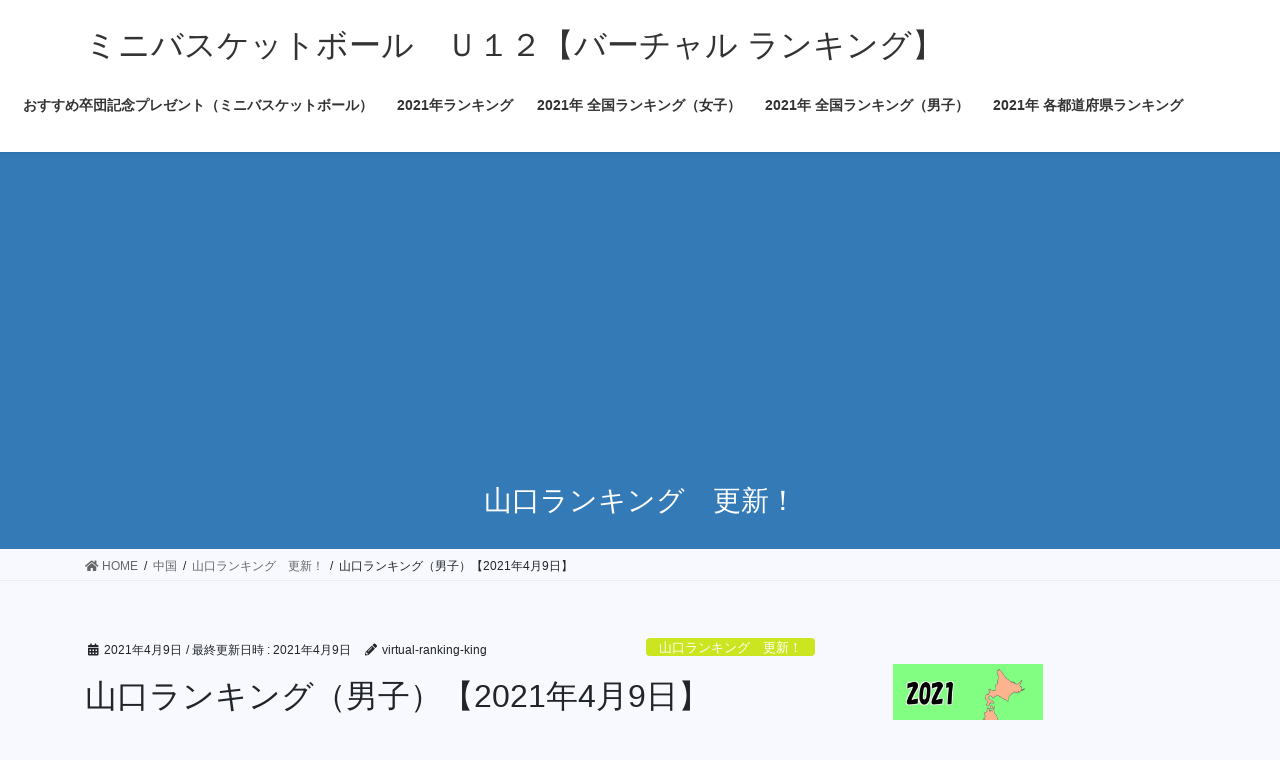

--- FILE ---
content_type: text/html; charset=UTF-8
request_url: https://virtual-ranking.com/2021/04/09/%E5%B1%B1%E5%8F%A3%E3%83%A9%E3%83%B3%E3%82%AD%E3%83%B3%E3%82%B0%EF%BC%88%E7%94%B7%E5%AD%90%EF%BC%89%E3%80%902021%E5%B9%B44%E6%9C%889%E6%97%A5%E3%80%91/
body_size: 18887
content:
<!DOCTYPE html>
<html lang="ja">
<head>
<meta charset="utf-8">
<meta http-equiv="X-UA-Compatible" content="IE=edge">
<meta name="viewport" content="width=device-width, initial-scale=1">
<title>山口ランキング（男子）【2021年4月9日】 | ミニバスケットボール　Ｕ１２【バーチャル ランキング】</title>
<meta name='robots' content='max-image-preview:large' />
<link rel="amphtml" href="https://virtual-ranking.com/2021/04/09/%e5%b1%b1%e5%8f%a3%e3%83%a9%e3%83%b3%e3%82%ad%e3%83%b3%e3%82%b0%ef%bc%88%e7%94%b7%e5%ad%90%ef%bc%89%e3%80%902021%e5%b9%b44%e6%9c%889%e6%97%a5%e3%80%91/amp/" /><meta name="generator" content="AMP for WP 1.0.77.49"/><link rel='dns-prefetch' href='//c0.wp.com' />
<link rel="alternate" type="application/rss+xml" title="ミニバスケットボール　Ｕ１２【バーチャル ランキング】 &raquo; フィード" href="https://virtual-ranking.com/feed/" />
<link rel="alternate" type="application/rss+xml" title="ミニバスケットボール　Ｕ１２【バーチャル ランキング】 &raquo; コメントフィード" href="https://virtual-ranking.com/comments/feed/" />
<link rel="alternate" type="application/rss+xml" title="ミニバスケットボール　Ｕ１２【バーチャル ランキング】 &raquo; 山口ランキング（男子）【2021年4月9日】 のコメントのフィード" href="https://virtual-ranking.com/2021/04/09/%e5%b1%b1%e5%8f%a3%e3%83%a9%e3%83%b3%e3%82%ad%e3%83%b3%e3%82%b0%ef%bc%88%e7%94%b7%e5%ad%90%ef%bc%89%e3%80%902021%e5%b9%b44%e6%9c%889%e6%97%a5%e3%80%91/feed/" />
<link rel="alternate" title="oEmbed (JSON)" type="application/json+oembed" href="https://virtual-ranking.com/wp-json/oembed/1.0/embed?url=https%3A%2F%2Fvirtual-ranking.com%2F2021%2F04%2F09%2F%25e5%25b1%25b1%25e5%258f%25a3%25e3%2583%25a9%25e3%2583%25b3%25e3%2582%25ad%25e3%2583%25b3%25e3%2582%25b0%25ef%25bc%2588%25e7%2594%25b7%25e5%25ad%2590%25ef%25bc%2589%25e3%2580%25902021%25e5%25b9%25b44%25e6%259c%25889%25e6%2597%25a5%25e3%2580%2591%2F" />
<link rel="alternate" title="oEmbed (XML)" type="text/xml+oembed" href="https://virtual-ranking.com/wp-json/oembed/1.0/embed?url=https%3A%2F%2Fvirtual-ranking.com%2F2021%2F04%2F09%2F%25e5%25b1%25b1%25e5%258f%25a3%25e3%2583%25a9%25e3%2583%25b3%25e3%2582%25ad%25e3%2583%25b3%25e3%2582%25b0%25ef%25bc%2588%25e7%2594%25b7%25e5%25ad%2590%25ef%25bc%2589%25e3%2580%25902021%25e5%25b9%25b44%25e6%259c%25889%25e6%2597%25a5%25e3%2580%2591%2F&#038;format=xml" />
<meta name="description" content="山口ランキング（男子）【ミニバスケットボール/U１２】UP山口県秋季交歓会 中部地区大会【30点/10点】UP山口県秋季交歓会 西部地区大会【30点/10点】UP山口県秋季交歓会 中部地区大会優勝　　久米準優勝　中関山口県秋季交歓会 中部地区大会「久米」優勝おめでとうございます！「山口県秋季交歓会 中部地区大会」は、県大会の地区予選ですので、１勝すると３０ポイント獲得になります！！「久米」は、４勝して優勝しましたので、１２０ポイントを獲得したこ" /><style id='wp-img-auto-sizes-contain-inline-css' type='text/css'>
img:is([sizes=auto i],[sizes^="auto," i]){contain-intrinsic-size:3000px 1500px}
/*# sourceURL=wp-img-auto-sizes-contain-inline-css */
</style>
<link rel='stylesheet' id='vkExUnit_common_style-css' href='https://virtual-ranking.com/wp-content/plugins/vk-all-in-one-expansion-unit/assets/css/vkExUnit_style.css?ver=9.78.1.0' type='text/css' media='all' />
<style id='vkExUnit_common_style-inline-css' type='text/css'>
:root {--ver_page_top_button_url:url(https://virtual-ranking.com/wp-content/plugins/vk-all-in-one-expansion-unit/assets/images/to-top-btn-icon.svg);}@font-face {font-weight: normal;font-style: normal;font-family: "vk_sns";src: url("https://virtual-ranking.com/wp-content/plugins/vk-all-in-one-expansion-unit/inc/sns/icons/fonts/vk_sns.eot?-bq20cj");src: url("https://virtual-ranking.com/wp-content/plugins/vk-all-in-one-expansion-unit/inc/sns/icons/fonts/vk_sns.eot?#iefix-bq20cj") format("embedded-opentype"),url("https://virtual-ranking.com/wp-content/plugins/vk-all-in-one-expansion-unit/inc/sns/icons/fonts/vk_sns.woff?-bq20cj") format("woff"),url("https://virtual-ranking.com/wp-content/plugins/vk-all-in-one-expansion-unit/inc/sns/icons/fonts/vk_sns.ttf?-bq20cj") format("truetype"),url("https://virtual-ranking.com/wp-content/plugins/vk-all-in-one-expansion-unit/inc/sns/icons/fonts/vk_sns.svg?-bq20cj#vk_sns") format("svg");}
/*# sourceURL=vkExUnit_common_style-inline-css */
</style>
<style id='wp-emoji-styles-inline-css' type='text/css'>

	img.wp-smiley, img.emoji {
		display: inline !important;
		border: none !important;
		box-shadow: none !important;
		height: 1em !important;
		width: 1em !important;
		margin: 0 0.07em !important;
		vertical-align: -0.1em !important;
		background: none !important;
		padding: 0 !important;
	}
/*# sourceURL=wp-emoji-styles-inline-css */
</style>
<style id='wp-block-library-inline-css' type='text/css'>
:root{--wp-block-synced-color:#7a00df;--wp-block-synced-color--rgb:122,0,223;--wp-bound-block-color:var(--wp-block-synced-color);--wp-editor-canvas-background:#ddd;--wp-admin-theme-color:#007cba;--wp-admin-theme-color--rgb:0,124,186;--wp-admin-theme-color-darker-10:#006ba1;--wp-admin-theme-color-darker-10--rgb:0,107,160.5;--wp-admin-theme-color-darker-20:#005a87;--wp-admin-theme-color-darker-20--rgb:0,90,135;--wp-admin-border-width-focus:2px}@media (min-resolution:192dpi){:root{--wp-admin-border-width-focus:1.5px}}.wp-element-button{cursor:pointer}:root .has-very-light-gray-background-color{background-color:#eee}:root .has-very-dark-gray-background-color{background-color:#313131}:root .has-very-light-gray-color{color:#eee}:root .has-very-dark-gray-color{color:#313131}:root .has-vivid-green-cyan-to-vivid-cyan-blue-gradient-background{background:linear-gradient(135deg,#00d084,#0693e3)}:root .has-purple-crush-gradient-background{background:linear-gradient(135deg,#34e2e4,#4721fb 50%,#ab1dfe)}:root .has-hazy-dawn-gradient-background{background:linear-gradient(135deg,#faaca8,#dad0ec)}:root .has-subdued-olive-gradient-background{background:linear-gradient(135deg,#fafae1,#67a671)}:root .has-atomic-cream-gradient-background{background:linear-gradient(135deg,#fdd79a,#004a59)}:root .has-nightshade-gradient-background{background:linear-gradient(135deg,#330968,#31cdcf)}:root .has-midnight-gradient-background{background:linear-gradient(135deg,#020381,#2874fc)}:root{--wp--preset--font-size--normal:16px;--wp--preset--font-size--huge:42px}.has-regular-font-size{font-size:1em}.has-larger-font-size{font-size:2.625em}.has-normal-font-size{font-size:var(--wp--preset--font-size--normal)}.has-huge-font-size{font-size:var(--wp--preset--font-size--huge)}.has-text-align-center{text-align:center}.has-text-align-left{text-align:left}.has-text-align-right{text-align:right}.has-fit-text{white-space:nowrap!important}#end-resizable-editor-section{display:none}.aligncenter{clear:both}.items-justified-left{justify-content:flex-start}.items-justified-center{justify-content:center}.items-justified-right{justify-content:flex-end}.items-justified-space-between{justify-content:space-between}.screen-reader-text{border:0;clip-path:inset(50%);height:1px;margin:-1px;overflow:hidden;padding:0;position:absolute;width:1px;word-wrap:normal!important}.screen-reader-text:focus{background-color:#ddd;clip-path:none;color:#444;display:block;font-size:1em;height:auto;left:5px;line-height:normal;padding:15px 23px 14px;text-decoration:none;top:5px;width:auto;z-index:100000}html :where(.has-border-color){border-style:solid}html :where([style*=border-top-color]){border-top-style:solid}html :where([style*=border-right-color]){border-right-style:solid}html :where([style*=border-bottom-color]){border-bottom-style:solid}html :where([style*=border-left-color]){border-left-style:solid}html :where([style*=border-width]){border-style:solid}html :where([style*=border-top-width]){border-top-style:solid}html :where([style*=border-right-width]){border-right-style:solid}html :where([style*=border-bottom-width]){border-bottom-style:solid}html :where([style*=border-left-width]){border-left-style:solid}html :where(img[class*=wp-image-]){height:auto;max-width:100%}:where(figure){margin:0 0 1em}html :where(.is-position-sticky){--wp-admin--admin-bar--position-offset:var(--wp-admin--admin-bar--height,0px)}@media screen and (max-width:600px){html :where(.is-position-sticky){--wp-admin--admin-bar--position-offset:0px}}
.has-text-align-justify{text-align:justify;}

/*# sourceURL=wp-block-library-inline-css */
</style><style id='wp-block-heading-inline-css' type='text/css'>
h1:where(.wp-block-heading).has-background,h2:where(.wp-block-heading).has-background,h3:where(.wp-block-heading).has-background,h4:where(.wp-block-heading).has-background,h5:where(.wp-block-heading).has-background,h6:where(.wp-block-heading).has-background{padding:1.25em 2.375em}h1.has-text-align-left[style*=writing-mode]:where([style*=vertical-lr]),h1.has-text-align-right[style*=writing-mode]:where([style*=vertical-rl]),h2.has-text-align-left[style*=writing-mode]:where([style*=vertical-lr]),h2.has-text-align-right[style*=writing-mode]:where([style*=vertical-rl]),h3.has-text-align-left[style*=writing-mode]:where([style*=vertical-lr]),h3.has-text-align-right[style*=writing-mode]:where([style*=vertical-rl]),h4.has-text-align-left[style*=writing-mode]:where([style*=vertical-lr]),h4.has-text-align-right[style*=writing-mode]:where([style*=vertical-rl]),h5.has-text-align-left[style*=writing-mode]:where([style*=vertical-lr]),h5.has-text-align-right[style*=writing-mode]:where([style*=vertical-rl]),h6.has-text-align-left[style*=writing-mode]:where([style*=vertical-lr]),h6.has-text-align-right[style*=writing-mode]:where([style*=vertical-rl]){rotate:180deg}
/*# sourceURL=https://c0.wp.com/c/6.9/wp-includes/blocks/heading/style.min.css */
</style>
<style id='wp-block-image-inline-css' type='text/css'>
.wp-block-image>a,.wp-block-image>figure>a{display:inline-block}.wp-block-image img{box-sizing:border-box;height:auto;max-width:100%;vertical-align:bottom}@media not (prefers-reduced-motion){.wp-block-image img.hide{visibility:hidden}.wp-block-image img.show{animation:show-content-image .4s}}.wp-block-image[style*=border-radius] img,.wp-block-image[style*=border-radius]>a{border-radius:inherit}.wp-block-image.has-custom-border img{box-sizing:border-box}.wp-block-image.aligncenter{text-align:center}.wp-block-image.alignfull>a,.wp-block-image.alignwide>a{width:100%}.wp-block-image.alignfull img,.wp-block-image.alignwide img{height:auto;width:100%}.wp-block-image .aligncenter,.wp-block-image .alignleft,.wp-block-image .alignright,.wp-block-image.aligncenter,.wp-block-image.alignleft,.wp-block-image.alignright{display:table}.wp-block-image .aligncenter>figcaption,.wp-block-image .alignleft>figcaption,.wp-block-image .alignright>figcaption,.wp-block-image.aligncenter>figcaption,.wp-block-image.alignleft>figcaption,.wp-block-image.alignright>figcaption{caption-side:bottom;display:table-caption}.wp-block-image .alignleft{float:left;margin:.5em 1em .5em 0}.wp-block-image .alignright{float:right;margin:.5em 0 .5em 1em}.wp-block-image .aligncenter{margin-left:auto;margin-right:auto}.wp-block-image :where(figcaption){margin-bottom:1em;margin-top:.5em}.wp-block-image.is-style-circle-mask img{border-radius:9999px}@supports ((-webkit-mask-image:none) or (mask-image:none)) or (-webkit-mask-image:none){.wp-block-image.is-style-circle-mask img{border-radius:0;-webkit-mask-image:url('data:image/svg+xml;utf8,<svg viewBox="0 0 100 100" xmlns="http://www.w3.org/2000/svg"><circle cx="50" cy="50" r="50"/></svg>');mask-image:url('data:image/svg+xml;utf8,<svg viewBox="0 0 100 100" xmlns="http://www.w3.org/2000/svg"><circle cx="50" cy="50" r="50"/></svg>');mask-mode:alpha;-webkit-mask-position:center;mask-position:center;-webkit-mask-repeat:no-repeat;mask-repeat:no-repeat;-webkit-mask-size:contain;mask-size:contain}}:root :where(.wp-block-image.is-style-rounded img,.wp-block-image .is-style-rounded img){border-radius:9999px}.wp-block-image figure{margin:0}.wp-lightbox-container{display:flex;flex-direction:column;position:relative}.wp-lightbox-container img{cursor:zoom-in}.wp-lightbox-container img:hover+button{opacity:1}.wp-lightbox-container button{align-items:center;backdrop-filter:blur(16px) saturate(180%);background-color:#5a5a5a40;border:none;border-radius:4px;cursor:zoom-in;display:flex;height:20px;justify-content:center;opacity:0;padding:0;position:absolute;right:16px;text-align:center;top:16px;width:20px;z-index:100}@media not (prefers-reduced-motion){.wp-lightbox-container button{transition:opacity .2s ease}}.wp-lightbox-container button:focus-visible{outline:3px auto #5a5a5a40;outline:3px auto -webkit-focus-ring-color;outline-offset:3px}.wp-lightbox-container button:hover{cursor:pointer;opacity:1}.wp-lightbox-container button:focus{opacity:1}.wp-lightbox-container button:focus,.wp-lightbox-container button:hover,.wp-lightbox-container button:not(:hover):not(:active):not(.has-background){background-color:#5a5a5a40;border:none}.wp-lightbox-overlay{box-sizing:border-box;cursor:zoom-out;height:100vh;left:0;overflow:hidden;position:fixed;top:0;visibility:hidden;width:100%;z-index:100000}.wp-lightbox-overlay .close-button{align-items:center;cursor:pointer;display:flex;justify-content:center;min-height:40px;min-width:40px;padding:0;position:absolute;right:calc(env(safe-area-inset-right) + 16px);top:calc(env(safe-area-inset-top) + 16px);z-index:5000000}.wp-lightbox-overlay .close-button:focus,.wp-lightbox-overlay .close-button:hover,.wp-lightbox-overlay .close-button:not(:hover):not(:active):not(.has-background){background:none;border:none}.wp-lightbox-overlay .lightbox-image-container{height:var(--wp--lightbox-container-height);left:50%;overflow:hidden;position:absolute;top:50%;transform:translate(-50%,-50%);transform-origin:top left;width:var(--wp--lightbox-container-width);z-index:9999999999}.wp-lightbox-overlay .wp-block-image{align-items:center;box-sizing:border-box;display:flex;height:100%;justify-content:center;margin:0;position:relative;transform-origin:0 0;width:100%;z-index:3000000}.wp-lightbox-overlay .wp-block-image img{height:var(--wp--lightbox-image-height);min-height:var(--wp--lightbox-image-height);min-width:var(--wp--lightbox-image-width);width:var(--wp--lightbox-image-width)}.wp-lightbox-overlay .wp-block-image figcaption{display:none}.wp-lightbox-overlay button{background:none;border:none}.wp-lightbox-overlay .scrim{background-color:#fff;height:100%;opacity:.9;position:absolute;width:100%;z-index:2000000}.wp-lightbox-overlay.active{visibility:visible}@media not (prefers-reduced-motion){.wp-lightbox-overlay.active{animation:turn-on-visibility .25s both}.wp-lightbox-overlay.active img{animation:turn-on-visibility .35s both}.wp-lightbox-overlay.show-closing-animation:not(.active){animation:turn-off-visibility .35s both}.wp-lightbox-overlay.show-closing-animation:not(.active) img{animation:turn-off-visibility .25s both}.wp-lightbox-overlay.zoom.active{animation:none;opacity:1;visibility:visible}.wp-lightbox-overlay.zoom.active .lightbox-image-container{animation:lightbox-zoom-in .4s}.wp-lightbox-overlay.zoom.active .lightbox-image-container img{animation:none}.wp-lightbox-overlay.zoom.active .scrim{animation:turn-on-visibility .4s forwards}.wp-lightbox-overlay.zoom.show-closing-animation:not(.active){animation:none}.wp-lightbox-overlay.zoom.show-closing-animation:not(.active) .lightbox-image-container{animation:lightbox-zoom-out .4s}.wp-lightbox-overlay.zoom.show-closing-animation:not(.active) .lightbox-image-container img{animation:none}.wp-lightbox-overlay.zoom.show-closing-animation:not(.active) .scrim{animation:turn-off-visibility .4s forwards}}@keyframes show-content-image{0%{visibility:hidden}99%{visibility:hidden}to{visibility:visible}}@keyframes turn-on-visibility{0%{opacity:0}to{opacity:1}}@keyframes turn-off-visibility{0%{opacity:1;visibility:visible}99%{opacity:0;visibility:visible}to{opacity:0;visibility:hidden}}@keyframes lightbox-zoom-in{0%{transform:translate(calc((-100vw + var(--wp--lightbox-scrollbar-width))/2 + var(--wp--lightbox-initial-left-position)),calc(-50vh + var(--wp--lightbox-initial-top-position))) scale(var(--wp--lightbox-scale))}to{transform:translate(-50%,-50%) scale(1)}}@keyframes lightbox-zoom-out{0%{transform:translate(-50%,-50%) scale(1);visibility:visible}99%{visibility:visible}to{transform:translate(calc((-100vw + var(--wp--lightbox-scrollbar-width))/2 + var(--wp--lightbox-initial-left-position)),calc(-50vh + var(--wp--lightbox-initial-top-position))) scale(var(--wp--lightbox-scale));visibility:hidden}}
/*# sourceURL=https://c0.wp.com/c/6.9/wp-includes/blocks/image/style.min.css */
</style>
<style id='wp-block-paragraph-inline-css' type='text/css'>
.is-small-text{font-size:.875em}.is-regular-text{font-size:1em}.is-large-text{font-size:2.25em}.is-larger-text{font-size:3em}.has-drop-cap:not(:focus):first-letter{float:left;font-size:8.4em;font-style:normal;font-weight:100;line-height:.68;margin:.05em .1em 0 0;text-transform:uppercase}body.rtl .has-drop-cap:not(:focus):first-letter{float:none;margin-left:.1em}p.has-drop-cap.has-background{overflow:hidden}:root :where(p.has-background){padding:1.25em 2.375em}:where(p.has-text-color:not(.has-link-color)) a{color:inherit}p.has-text-align-left[style*="writing-mode:vertical-lr"],p.has-text-align-right[style*="writing-mode:vertical-rl"]{rotate:180deg}
/*# sourceURL=https://c0.wp.com/c/6.9/wp-includes/blocks/paragraph/style.min.css */
</style>
<style id='wp-block-table-inline-css' type='text/css'>
.wp-block-table{overflow-x:auto}.wp-block-table table{border-collapse:collapse;width:100%}.wp-block-table thead{border-bottom:3px solid}.wp-block-table tfoot{border-top:3px solid}.wp-block-table td,.wp-block-table th{border:1px solid;padding:.5em}.wp-block-table .has-fixed-layout{table-layout:fixed;width:100%}.wp-block-table .has-fixed-layout td,.wp-block-table .has-fixed-layout th{word-break:break-word}.wp-block-table.aligncenter,.wp-block-table.alignleft,.wp-block-table.alignright{display:table;width:auto}.wp-block-table.aligncenter td,.wp-block-table.aligncenter th,.wp-block-table.alignleft td,.wp-block-table.alignleft th,.wp-block-table.alignright td,.wp-block-table.alignright th{word-break:break-word}.wp-block-table .has-subtle-light-gray-background-color{background-color:#f3f4f5}.wp-block-table .has-subtle-pale-green-background-color{background-color:#e9fbe5}.wp-block-table .has-subtle-pale-blue-background-color{background-color:#e7f5fe}.wp-block-table .has-subtle-pale-pink-background-color{background-color:#fcf0ef}.wp-block-table.is-style-stripes{background-color:initial;border-collapse:inherit;border-spacing:0}.wp-block-table.is-style-stripes tbody tr:nth-child(odd){background-color:#f0f0f0}.wp-block-table.is-style-stripes.has-subtle-light-gray-background-color tbody tr:nth-child(odd){background-color:#f3f4f5}.wp-block-table.is-style-stripes.has-subtle-pale-green-background-color tbody tr:nth-child(odd){background-color:#e9fbe5}.wp-block-table.is-style-stripes.has-subtle-pale-blue-background-color tbody tr:nth-child(odd){background-color:#e7f5fe}.wp-block-table.is-style-stripes.has-subtle-pale-pink-background-color tbody tr:nth-child(odd){background-color:#fcf0ef}.wp-block-table.is-style-stripes td,.wp-block-table.is-style-stripes th{border-color:#0000}.wp-block-table.is-style-stripes{border-bottom:1px solid #f0f0f0}.wp-block-table .has-border-color td,.wp-block-table .has-border-color th,.wp-block-table .has-border-color tr,.wp-block-table .has-border-color>*{border-color:inherit}.wp-block-table table[style*=border-top-color] tr:first-child,.wp-block-table table[style*=border-top-color] tr:first-child td,.wp-block-table table[style*=border-top-color] tr:first-child th,.wp-block-table table[style*=border-top-color]>*,.wp-block-table table[style*=border-top-color]>* td,.wp-block-table table[style*=border-top-color]>* th{border-top-color:inherit}.wp-block-table table[style*=border-top-color] tr:not(:first-child){border-top-color:initial}.wp-block-table table[style*=border-right-color] td:last-child,.wp-block-table table[style*=border-right-color] th,.wp-block-table table[style*=border-right-color] tr,.wp-block-table table[style*=border-right-color]>*{border-right-color:inherit}.wp-block-table table[style*=border-bottom-color] tr:last-child,.wp-block-table table[style*=border-bottom-color] tr:last-child td,.wp-block-table table[style*=border-bottom-color] tr:last-child th,.wp-block-table table[style*=border-bottom-color]>*,.wp-block-table table[style*=border-bottom-color]>* td,.wp-block-table table[style*=border-bottom-color]>* th{border-bottom-color:inherit}.wp-block-table table[style*=border-bottom-color] tr:not(:last-child){border-bottom-color:initial}.wp-block-table table[style*=border-left-color] td:first-child,.wp-block-table table[style*=border-left-color] th,.wp-block-table table[style*=border-left-color] tr,.wp-block-table table[style*=border-left-color]>*{border-left-color:inherit}.wp-block-table table[style*=border-style] td,.wp-block-table table[style*=border-style] th,.wp-block-table table[style*=border-style] tr,.wp-block-table table[style*=border-style]>*{border-style:inherit}.wp-block-table table[style*=border-width] td,.wp-block-table table[style*=border-width] th,.wp-block-table table[style*=border-width] tr,.wp-block-table table[style*=border-width]>*{border-style:inherit;border-width:inherit}
/*# sourceURL=https://c0.wp.com/c/6.9/wp-includes/blocks/table/style.min.css */
</style>
<style id='global-styles-inline-css' type='text/css'>
:root{--wp--preset--aspect-ratio--square: 1;--wp--preset--aspect-ratio--4-3: 4/3;--wp--preset--aspect-ratio--3-4: 3/4;--wp--preset--aspect-ratio--3-2: 3/2;--wp--preset--aspect-ratio--2-3: 2/3;--wp--preset--aspect-ratio--16-9: 16/9;--wp--preset--aspect-ratio--9-16: 9/16;--wp--preset--color--black: #000000;--wp--preset--color--cyan-bluish-gray: #abb8c3;--wp--preset--color--white: #ffffff;--wp--preset--color--pale-pink: #f78da7;--wp--preset--color--vivid-red: #cf2e2e;--wp--preset--color--luminous-vivid-orange: #ff6900;--wp--preset--color--luminous-vivid-amber: #fcb900;--wp--preset--color--light-green-cyan: #7bdcb5;--wp--preset--color--vivid-green-cyan: #00d084;--wp--preset--color--pale-cyan-blue: #8ed1fc;--wp--preset--color--vivid-cyan-blue: #0693e3;--wp--preset--color--vivid-purple: #9b51e0;--wp--preset--gradient--vivid-cyan-blue-to-vivid-purple: linear-gradient(135deg,rgb(6,147,227) 0%,rgb(155,81,224) 100%);--wp--preset--gradient--light-green-cyan-to-vivid-green-cyan: linear-gradient(135deg,rgb(122,220,180) 0%,rgb(0,208,130) 100%);--wp--preset--gradient--luminous-vivid-amber-to-luminous-vivid-orange: linear-gradient(135deg,rgb(252,185,0) 0%,rgb(255,105,0) 100%);--wp--preset--gradient--luminous-vivid-orange-to-vivid-red: linear-gradient(135deg,rgb(255,105,0) 0%,rgb(207,46,46) 100%);--wp--preset--gradient--very-light-gray-to-cyan-bluish-gray: linear-gradient(135deg,rgb(238,238,238) 0%,rgb(169,184,195) 100%);--wp--preset--gradient--cool-to-warm-spectrum: linear-gradient(135deg,rgb(74,234,220) 0%,rgb(151,120,209) 20%,rgb(207,42,186) 40%,rgb(238,44,130) 60%,rgb(251,105,98) 80%,rgb(254,248,76) 100%);--wp--preset--gradient--blush-light-purple: linear-gradient(135deg,rgb(255,206,236) 0%,rgb(152,150,240) 100%);--wp--preset--gradient--blush-bordeaux: linear-gradient(135deg,rgb(254,205,165) 0%,rgb(254,45,45) 50%,rgb(107,0,62) 100%);--wp--preset--gradient--luminous-dusk: linear-gradient(135deg,rgb(255,203,112) 0%,rgb(199,81,192) 50%,rgb(65,88,208) 100%);--wp--preset--gradient--pale-ocean: linear-gradient(135deg,rgb(255,245,203) 0%,rgb(182,227,212) 50%,rgb(51,167,181) 100%);--wp--preset--gradient--electric-grass: linear-gradient(135deg,rgb(202,248,128) 0%,rgb(113,206,126) 100%);--wp--preset--gradient--midnight: linear-gradient(135deg,rgb(2,3,129) 0%,rgb(40,116,252) 100%);--wp--preset--font-size--small: 13px;--wp--preset--font-size--medium: 20px;--wp--preset--font-size--large: 36px;--wp--preset--font-size--x-large: 42px;--wp--preset--spacing--20: 0.44rem;--wp--preset--spacing--30: 0.67rem;--wp--preset--spacing--40: 1rem;--wp--preset--spacing--50: 1.5rem;--wp--preset--spacing--60: 2.25rem;--wp--preset--spacing--70: 3.38rem;--wp--preset--spacing--80: 5.06rem;--wp--preset--shadow--natural: 6px 6px 9px rgba(0, 0, 0, 0.2);--wp--preset--shadow--deep: 12px 12px 50px rgba(0, 0, 0, 0.4);--wp--preset--shadow--sharp: 6px 6px 0px rgba(0, 0, 0, 0.2);--wp--preset--shadow--outlined: 6px 6px 0px -3px rgb(255, 255, 255), 6px 6px rgb(0, 0, 0);--wp--preset--shadow--crisp: 6px 6px 0px rgb(0, 0, 0);}:where(.is-layout-flex){gap: 0.5em;}:where(.is-layout-grid){gap: 0.5em;}body .is-layout-flex{display: flex;}.is-layout-flex{flex-wrap: wrap;align-items: center;}.is-layout-flex > :is(*, div){margin: 0;}body .is-layout-grid{display: grid;}.is-layout-grid > :is(*, div){margin: 0;}:where(.wp-block-columns.is-layout-flex){gap: 2em;}:where(.wp-block-columns.is-layout-grid){gap: 2em;}:where(.wp-block-post-template.is-layout-flex){gap: 1.25em;}:where(.wp-block-post-template.is-layout-grid){gap: 1.25em;}.has-black-color{color: var(--wp--preset--color--black) !important;}.has-cyan-bluish-gray-color{color: var(--wp--preset--color--cyan-bluish-gray) !important;}.has-white-color{color: var(--wp--preset--color--white) !important;}.has-pale-pink-color{color: var(--wp--preset--color--pale-pink) !important;}.has-vivid-red-color{color: var(--wp--preset--color--vivid-red) !important;}.has-luminous-vivid-orange-color{color: var(--wp--preset--color--luminous-vivid-orange) !important;}.has-luminous-vivid-amber-color{color: var(--wp--preset--color--luminous-vivid-amber) !important;}.has-light-green-cyan-color{color: var(--wp--preset--color--light-green-cyan) !important;}.has-vivid-green-cyan-color{color: var(--wp--preset--color--vivid-green-cyan) !important;}.has-pale-cyan-blue-color{color: var(--wp--preset--color--pale-cyan-blue) !important;}.has-vivid-cyan-blue-color{color: var(--wp--preset--color--vivid-cyan-blue) !important;}.has-vivid-purple-color{color: var(--wp--preset--color--vivid-purple) !important;}.has-black-background-color{background-color: var(--wp--preset--color--black) !important;}.has-cyan-bluish-gray-background-color{background-color: var(--wp--preset--color--cyan-bluish-gray) !important;}.has-white-background-color{background-color: var(--wp--preset--color--white) !important;}.has-pale-pink-background-color{background-color: var(--wp--preset--color--pale-pink) !important;}.has-vivid-red-background-color{background-color: var(--wp--preset--color--vivid-red) !important;}.has-luminous-vivid-orange-background-color{background-color: var(--wp--preset--color--luminous-vivid-orange) !important;}.has-luminous-vivid-amber-background-color{background-color: var(--wp--preset--color--luminous-vivid-amber) !important;}.has-light-green-cyan-background-color{background-color: var(--wp--preset--color--light-green-cyan) !important;}.has-vivid-green-cyan-background-color{background-color: var(--wp--preset--color--vivid-green-cyan) !important;}.has-pale-cyan-blue-background-color{background-color: var(--wp--preset--color--pale-cyan-blue) !important;}.has-vivid-cyan-blue-background-color{background-color: var(--wp--preset--color--vivid-cyan-blue) !important;}.has-vivid-purple-background-color{background-color: var(--wp--preset--color--vivid-purple) !important;}.has-black-border-color{border-color: var(--wp--preset--color--black) !important;}.has-cyan-bluish-gray-border-color{border-color: var(--wp--preset--color--cyan-bluish-gray) !important;}.has-white-border-color{border-color: var(--wp--preset--color--white) !important;}.has-pale-pink-border-color{border-color: var(--wp--preset--color--pale-pink) !important;}.has-vivid-red-border-color{border-color: var(--wp--preset--color--vivid-red) !important;}.has-luminous-vivid-orange-border-color{border-color: var(--wp--preset--color--luminous-vivid-orange) !important;}.has-luminous-vivid-amber-border-color{border-color: var(--wp--preset--color--luminous-vivid-amber) !important;}.has-light-green-cyan-border-color{border-color: var(--wp--preset--color--light-green-cyan) !important;}.has-vivid-green-cyan-border-color{border-color: var(--wp--preset--color--vivid-green-cyan) !important;}.has-pale-cyan-blue-border-color{border-color: var(--wp--preset--color--pale-cyan-blue) !important;}.has-vivid-cyan-blue-border-color{border-color: var(--wp--preset--color--vivid-cyan-blue) !important;}.has-vivid-purple-border-color{border-color: var(--wp--preset--color--vivid-purple) !important;}.has-vivid-cyan-blue-to-vivid-purple-gradient-background{background: var(--wp--preset--gradient--vivid-cyan-blue-to-vivid-purple) !important;}.has-light-green-cyan-to-vivid-green-cyan-gradient-background{background: var(--wp--preset--gradient--light-green-cyan-to-vivid-green-cyan) !important;}.has-luminous-vivid-amber-to-luminous-vivid-orange-gradient-background{background: var(--wp--preset--gradient--luminous-vivid-amber-to-luminous-vivid-orange) !important;}.has-luminous-vivid-orange-to-vivid-red-gradient-background{background: var(--wp--preset--gradient--luminous-vivid-orange-to-vivid-red) !important;}.has-very-light-gray-to-cyan-bluish-gray-gradient-background{background: var(--wp--preset--gradient--very-light-gray-to-cyan-bluish-gray) !important;}.has-cool-to-warm-spectrum-gradient-background{background: var(--wp--preset--gradient--cool-to-warm-spectrum) !important;}.has-blush-light-purple-gradient-background{background: var(--wp--preset--gradient--blush-light-purple) !important;}.has-blush-bordeaux-gradient-background{background: var(--wp--preset--gradient--blush-bordeaux) !important;}.has-luminous-dusk-gradient-background{background: var(--wp--preset--gradient--luminous-dusk) !important;}.has-pale-ocean-gradient-background{background: var(--wp--preset--gradient--pale-ocean) !important;}.has-electric-grass-gradient-background{background: var(--wp--preset--gradient--electric-grass) !important;}.has-midnight-gradient-background{background: var(--wp--preset--gradient--midnight) !important;}.has-small-font-size{font-size: var(--wp--preset--font-size--small) !important;}.has-medium-font-size{font-size: var(--wp--preset--font-size--medium) !important;}.has-large-font-size{font-size: var(--wp--preset--font-size--large) !important;}.has-x-large-font-size{font-size: var(--wp--preset--font-size--x-large) !important;}
/*# sourceURL=global-styles-inline-css */
</style>

<style id='classic-theme-styles-inline-css' type='text/css'>
/*! This file is auto-generated */
.wp-block-button__link{color:#fff;background-color:#32373c;border-radius:9999px;box-shadow:none;text-decoration:none;padding:calc(.667em + 2px) calc(1.333em + 2px);font-size:1.125em}.wp-block-file__button{background:#32373c;color:#fff;text-decoration:none}
/*# sourceURL=/wp-includes/css/classic-themes.min.css */
</style>
<link rel='stylesheet' id='contact-form-7-css' href='https://virtual-ranking.com/wp-content/plugins/contact-form-7/includes/css/styles.css?ver=5.6.3' type='text/css' media='all' />
<link rel='stylesheet' id='ppress-frontend-css' href='https://virtual-ranking.com/wp-content/plugins/wp-user-avatar/assets/css/frontend.min.css?ver=4.1.2' type='text/css' media='all' />
<link rel='stylesheet' id='ppress-flatpickr-css' href='https://virtual-ranking.com/wp-content/plugins/wp-user-avatar/assets/flatpickr/flatpickr.min.css?ver=4.1.2' type='text/css' media='all' />
<link rel='stylesheet' id='ppress-select2-css' href='https://virtual-ranking.com/wp-content/plugins/wp-user-avatar/assets/select2/select2.min.css?ver=6.9' type='text/css' media='all' />
<link rel='stylesheet' id='wordpress-popular-posts-css-css' href='https://virtual-ranking.com/wp-content/plugins/wordpress-popular-posts/assets/css/wpp.css?ver=6.0.4' type='text/css' media='all' />
<link rel='stylesheet' id='bootstrap-4-style-css' href='https://virtual-ranking.com/wp-content/themes/lightning/_g2/library/bootstrap-4/css/bootstrap.min.css?ver=4.5.0' type='text/css' media='all' />
<link rel='stylesheet' id='lightning-common-style-css' href='https://virtual-ranking.com/wp-content/themes/lightning/_g2/assets/css/common.css?ver=14.7.0' type='text/css' media='all' />
<style id='lightning-common-style-inline-css' type='text/css'>
/* vk-mobile-nav */:root {--vk-mobile-nav-menu-btn-bg-src: url("https://virtual-ranking.com/wp-content/themes/lightning/_g2/inc/vk-mobile-nav/package//images/vk-menu-btn-black.svg");--vk-mobile-nav-menu-btn-close-bg-src: url("https://virtual-ranking.com/wp-content/themes/lightning/_g2/inc/vk-mobile-nav/package//images/vk-menu-close-black.svg");--vk-menu-acc-icon-open-black-bg-src: url("https://virtual-ranking.com/wp-content/themes/lightning/_g2/inc/vk-mobile-nav/package//images/vk-menu-acc-icon-open-black.svg");--vk-menu-acc-icon-open-white-bg-src: url("https://virtual-ranking.com/wp-content/themes/lightning/_g2/inc/vk-mobile-nav/package//images/vk-menu-acc-icon-open-white.svg");--vk-menu-acc-icon-close-black-bg-src: url("https://virtual-ranking.com/wp-content/themes/lightning/_g2/inc/vk-mobile-nav/package//images/vk-menu-close-black.svg");--vk-menu-acc-icon-close-white-bg-src: url("https://virtual-ranking.com/wp-content/themes/lightning/_g2/inc/vk-mobile-nav/package//images/vk-menu-close-white.svg");}
/*# sourceURL=lightning-common-style-inline-css */
</style>
<link rel='stylesheet' id='lightning-design-style-css' href='https://virtual-ranking.com/wp-content/themes/lightning/_g2/design-skin/origin2/css/style.css?ver=14.7.0' type='text/css' media='all' />
<style id='lightning-design-style-inline-css' type='text/css'>
:root {--color-key:#337ab7;--color-key-dark:#2e6da4;}
a { color:#337ab7; }
.tagcloud a:before { font-family: "Font Awesome 5 Free";content: "\f02b";font-weight: bold; }
.media .media-body .media-heading a:hover { color:; }@media (min-width: 768px){.gMenu > li:before,.gMenu > li.menu-item-has-children::after { border-bottom-color: }.gMenu li li { background-color: }.gMenu li li a:hover { background-color:; }} /* @media (min-width: 768px) */.page-header { background-color:; }h2,.mainSection-title { border-top-color:; }h3:after,.subSection-title:after { border-bottom-color:; }ul.page-numbers li span.page-numbers.current,.page-link dl .post-page-numbers.current { background-color:; }.pager li > a { border-color:;color:;}.pager li > a:hover { background-color:;color:#fff;}.siteFooter { border-top-color:; }dt { border-left-color:; }:root {--g_nav_main_acc_icon_open_url:url(https://virtual-ranking.com/wp-content/themes/lightning/_g2/inc/vk-mobile-nav/package/images/vk-menu-acc-icon-open-black.svg);--g_nav_main_acc_icon_close_url: url(https://virtual-ranking.com/wp-content/themes/lightning/_g2/inc/vk-mobile-nav/package/images/vk-menu-close-black.svg);--g_nav_sub_acc_icon_open_url: url(https://virtual-ranking.com/wp-content/themes/lightning/_g2/inc/vk-mobile-nav/package/images/vk-menu-acc-icon-open-white.svg);--g_nav_sub_acc_icon_close_url: url(https://virtual-ranking.com/wp-content/themes/lightning/_g2/inc/vk-mobile-nav/package/images/vk-menu-close-white.svg);}
/*# sourceURL=lightning-design-style-inline-css */
</style>
<link rel='stylesheet' id='lightning-theme-style-css' href='https://virtual-ranking.com/wp-content/themes/lightning/style.css?ver=14.7.0' type='text/css' media='all' />
<link rel='stylesheet' id='vk-font-awesome-css' href='https://virtual-ranking.com/wp-content/themes/lightning/inc/font-awesome/package/versions/5/css/all.min.css?ver=5.13.0' type='text/css' media='all' />
<link rel='stylesheet' id='tablepress-default-css' href='https://virtual-ranking.com/wp-content/plugins/tablepress/css/default.min.css?ver=1.14' type='text/css' media='all' />
<link rel='stylesheet' id='jetpack_css-css' href='https://c0.wp.com/p/jetpack/11.2.2/css/jetpack.css' type='text/css' media='all' />
<script type="text/javascript" id="jquery-core-js-extra">
/* <![CDATA[ */
var SDT_DATA = {"ajaxurl":"https://virtual-ranking.com/wp-admin/admin-ajax.php","siteUrl":"https://virtual-ranking.com/","pluginsUrl":"https://virtual-ranking.com/wp-content/plugins","isAdmin":""};
//# sourceURL=jquery-core-js-extra
/* ]]> */
</script>
<script type="text/javascript" src="https://c0.wp.com/c/6.9/wp-includes/js/jquery/jquery.min.js" id="jquery-core-js"></script>
<script type="text/javascript" src="https://c0.wp.com/c/6.9/wp-includes/js/jquery/jquery-migrate.min.js" id="jquery-migrate-js"></script>
<script type="text/javascript" src="https://virtual-ranking.com/wp-content/plugins/wp-user-avatar/assets/flatpickr/flatpickr.min.js?ver=6.9" id="ppress-flatpickr-js"></script>
<script type="text/javascript" src="https://virtual-ranking.com/wp-content/plugins/wp-user-avatar/assets/select2/select2.min.js?ver=6.9" id="ppress-select2-js"></script>
<script type="application/json" id="wpp-json">
/* <![CDATA[ */
{"sampling_active":0,"sampling_rate":100,"ajax_url":"https:\/\/virtual-ranking.com\/wp-json\/wordpress-popular-posts\/v1\/popular-posts","api_url":"https:\/\/virtual-ranking.com\/wp-json\/wordpress-popular-posts","ID":5084,"token":"0a6166ab47","lang":0,"debug":0}
//# sourceURL=wpp-json
/* ]]> */
</script>
<script type="text/javascript" src="https://virtual-ranking.com/wp-content/plugins/wordpress-popular-posts/assets/js/wpp.min.js?ver=6.0.4" id="wpp-js-js"></script>
<link rel="https://api.w.org/" href="https://virtual-ranking.com/wp-json/" /><link rel="alternate" title="JSON" type="application/json" href="https://virtual-ranking.com/wp-json/wp/v2/posts/5084" /><link rel="EditURI" type="application/rsd+xml" title="RSD" href="https://virtual-ranking.com/xmlrpc.php?rsd" />
<meta name="generator" content="WordPress 6.9" />
<link rel="canonical" href="https://virtual-ranking.com/2021/04/09/%e5%b1%b1%e5%8f%a3%e3%83%a9%e3%83%b3%e3%82%ad%e3%83%b3%e3%82%b0%ef%bc%88%e7%94%b7%e5%ad%90%ef%bc%89%e3%80%902021%e5%b9%b44%e6%9c%889%e6%97%a5%e3%80%91/" />
<link rel='shortlink' href='https://virtual-ranking.com/?p=5084' />
            <style id="wpp-loading-animation-styles">@-webkit-keyframes bgslide{from{background-position-x:0}to{background-position-x:-200%}}@keyframes bgslide{from{background-position-x:0}to{background-position-x:-200%}}.wpp-widget-placeholder,.wpp-widget-block-placeholder{margin:0 auto;width:60px;height:3px;background:#dd3737;background:linear-gradient(90deg,#dd3737 0%,#571313 10%,#dd3737 100%);background-size:200% auto;border-radius:3px;-webkit-animation:bgslide 1s infinite linear;animation:bgslide 1s infinite linear}</style>
            <style>img#wpstats{display:none}</style>
	<style id="lightning-color-custom-for-plugins" type="text/css">/* ltg theme common */.color_key_bg,.color_key_bg_hover:hover{background-color: #337ab7;}.color_key_txt,.color_key_txt_hover:hover{color: #337ab7;}.color_key_border,.color_key_border_hover:hover{border-color: #337ab7;}.color_key_dark_bg,.color_key_dark_bg_hover:hover{background-color: #2e6da4;}.color_key_dark_txt,.color_key_dark_txt_hover:hover{color: #2e6da4;}.color_key_dark_border,.color_key_dark_border_hover:hover{border-color: #2e6da4;}</style><style type="text/css" id="custom-background-css">
body.custom-background { background-color: #f7f9ff; }
</style>
	<!-- [ VK All in One Expansion Unit OGP ] -->
<meta property="og:site_name" content="ミニバスケットボール　Ｕ１２【バーチャル ランキング】" />
<meta property="og:url" content="https://virtual-ranking.com/2021/04/09/%e5%b1%b1%e5%8f%a3%e3%83%a9%e3%83%b3%e3%82%ad%e3%83%b3%e3%82%b0%ef%bc%88%e7%94%b7%e5%ad%90%ef%bc%89%e3%80%902021%e5%b9%b44%e6%9c%889%e6%97%a5%e3%80%91/" />
<meta property="og:title" content="山口ランキング（男子）【2021年4月9日】 | ミニバスケットボール　Ｕ１２【バーチャル ランキング】" />
<meta property="og:description" content="山口ランキング（男子）【ミニバスケットボール/U１２】UP山口県秋季交歓会 中部地区大会【30点/10点】UP山口県秋季交歓会 西部地区大会【30点/10点】UP山口県秋季交歓会 中部地区大会優勝　　久米準優勝　中関山口県秋季交歓会 中部地区大会「久米」優勝おめでとうございます！「山口県秋季交歓会 中部地区大会」は、県大会の地区予選ですので、１勝すると３０ポイント獲得になります！！「久米」は、４勝して優勝しましたので、１２０ポイントを獲得したこ" />
<meta property="og:type" content="article" />
<meta property="og:image" content="https://virtual-ranking.com/wp-content/uploads/2020/01/５　山口-1024x1024.jpg" />
<meta property="og:image:width" content="1024" />
<meta property="og:image:height" content="1024" />
<!-- [ / VK All in One Expansion Unit OGP ] -->
<!-- [ VK All in One Expansion Unit twitter card ] -->
<meta name="twitter:card" content="summary_large_image">
<meta name="twitter:description" content="山口ランキング（男子）【ミニバスケットボール/U１２】UP山口県秋季交歓会 中部地区大会【30点/10点】UP山口県秋季交歓会 西部地区大会【30点/10点】UP山口県秋季交歓会 中部地区大会優勝　　久米準優勝　中関山口県秋季交歓会 中部地区大会「久米」優勝おめでとうございます！「山口県秋季交歓会 中部地区大会」は、県大会の地区予選ですので、１勝すると３０ポイント獲得になります！！「久米」は、４勝して優勝しましたので、１２０ポイントを獲得したこ">
<meta name="twitter:title" content="山口ランキング（男子）【2021年4月9日】 | ミニバスケットボール　Ｕ１２【バーチャル ランキング】">
<meta name="twitter:url" content="https://virtual-ranking.com/2021/04/09/%e5%b1%b1%e5%8f%a3%e3%83%a9%e3%83%b3%e3%82%ad%e3%83%b3%e3%82%b0%ef%bc%88%e7%94%b7%e5%ad%90%ef%bc%89%e3%80%902021%e5%b9%b44%e6%9c%889%e6%97%a5%e3%80%91/">
	<meta name="twitter:image" content="https://virtual-ranking.com/wp-content/uploads/2020/01/５　山口-1024x1024.jpg">
	<meta name="twitter:domain" content="virtual-ranking.com">
	<!-- [ / VK All in One Expansion Unit twitter card ] -->
	<script async src="https://pagead2.googlesyndication.com/pagead/js/adsbygoogle.js?client=ca-pub-3531903982342138"
     crossorigin="anonymous"></script>
</head>
<body class="wp-singular post-template-default single single-post postid-5084 single-format-standard custom-background wp-theme-lightning post-name-%e5%b1%b1%e5%8f%a3%e3%83%a9%e3%83%b3%e3%82%ad%e3%83%b3%e3%82%b0%ef%bc%88%e7%94%b7%e5%ad%90%ef%bc%89%e3%80%902021%e5%b9%b44%e6%9c%889%e6%97%a5%e3%80%91 post-type-post sidebar-fix sidebar-fix-priority-top bootstrap4 device-pc fa_v5_css">
<a class="skip-link screen-reader-text" href="#main">コンテンツへスキップ</a>
<a class="skip-link screen-reader-text" href="#vk-mobile-nav">ナビゲーションに移動</a>
<header class="siteHeader">
		<div class="container siteHeadContainer">
		<div class="navbar-header">
						<p class="navbar-brand siteHeader_logo">
			<a href="https://virtual-ranking.com/">
				<span>ミニバスケットボール　Ｕ１２【バーチャル ランキング】</span>
			</a>
			</p>
					</div>

					<div id="gMenu_outer" class="gMenu_outer">
				<nav class="menu-%e3%83%88%e3%83%83%e3%83%97%e3%83%9a%e3%83%bc%e3%82%b8%e3%80%80%e4%b8%8a-container"><ul id="menu-%e3%83%88%e3%83%83%e3%83%97%e3%83%9a%e3%83%bc%e3%82%b8%e3%80%80%e4%b8%8a" class="menu gMenu vk-menu-acc"><li id="menu-item-4838" class="menu-item menu-item-type-post_type menu-item-object-page"><a href="https://virtual-ranking.com/%e3%81%8a%e3%81%99%e3%81%99%e3%82%81%e3%82%a2%e3%82%a4%e3%83%86%e3%83%a0%ef%bc%88%e3%83%9f%e3%83%8b%e3%83%90%e3%82%b9%e3%82%b1%e3%83%83%e3%83%88%e3%83%9c%e3%83%bc%e3%83%ab%ef%bc%89/"><strong class="gMenu_name">おすすめ卒団記念プレゼント（ミニバスケットボール）</strong></a></li>
<li id="menu-item-5002" class="menu-item menu-item-type-taxonomy menu-item-object-category"><a href="https://virtual-ranking.com/category/2021%e5%b9%b4%e3%83%a9%e3%83%b3%e3%82%ad%e3%83%b3%e3%82%b0/"><strong class="gMenu_name">2021年ランキング</strong></a></li>
<li id="menu-item-6384" class="menu-item menu-item-type-post_type menu-item-object-page"><a href="https://virtual-ranking.com/2021%e5%b9%b4-%e5%85%a8%e5%9b%bd%e3%83%a9%e3%83%b3%e3%82%ad%e3%83%b3%e3%82%b0%ef%bc%88%e5%a5%b3%e5%ad%90%ef%bc%89/"><strong class="gMenu_name">2021年 全国ランキング（女子）</strong></a></li>
<li id="menu-item-6385" class="menu-item menu-item-type-post_type menu-item-object-page"><a href="https://virtual-ranking.com/2021%e5%b9%b4-%e5%85%a8%e5%9b%bd%e3%83%a9%e3%83%b3%e3%82%ad%e3%83%b3%e3%82%b0%ef%bc%88%e7%94%b7%e5%ad%90%ef%bc%89/"><strong class="gMenu_name">2021年 全国ランキング（男子）</strong></a></li>
<li id="menu-item-6530" class="menu-item menu-item-type-post_type menu-item-object-page"><a href="https://virtual-ranking.com/2021%e5%b9%b4-%e5%90%84%e9%83%bd%e9%81%93%e5%ba%9c%e7%9c%8c%e3%83%a9%e3%83%b3%e3%82%ad%e3%83%b3%e3%82%b0/"><strong class="gMenu_name">2021年 各都道府県ランキング</strong></a></li>
</ul></nav>			</div>
			</div>
	</header>

<div class="section page-header"><div class="container"><div class="row"><div class="col-md-12">
<div class="page-header_pageTitle">
山口ランキング　更新！</div>
</div></div></div></div><!-- [ /.page-header ] -->


<!-- [ .breadSection ] --><div class="section breadSection"><div class="container"><div class="row"><ol class="breadcrumb" itemtype="http://schema.org/BreadcrumbList"><li id="panHome" itemprop="itemListElement" itemscope itemtype="http://schema.org/ListItem"><a itemprop="item" href="https://virtual-ranking.com/"><span itemprop="name"><i class="fa fa-home"></i> HOME</span></a></li><li itemprop="itemListElement" itemscope itemtype="http://schema.org/ListItem"><a itemprop="item" href="https://virtual-ranking.com/category/%ef%bc%99%e3%80%80%e4%b8%ad%e5%9b%bd/"><span itemprop="name">中国</span></a></li><li itemprop="itemListElement" itemscope itemtype="http://schema.org/ListItem"><a itemprop="item" href="https://virtual-ranking.com/category/%ef%bc%99%e3%80%80%e4%b8%ad%e5%9b%bd/%ef%bc%99%e3%80%80%e5%b1%b1%e5%8f%a3%e3%83%a9%e3%83%b3%e3%82%ad%e3%83%b3%e3%82%b0%e3%80%80%e6%9b%b4%e6%96%b0%ef%bc%81/"><span itemprop="name">山口ランキング　更新！</span></a></li><li><span>山口ランキング（男子）【2021年4月9日】</span></li></ol></div></div></div><!-- [ /.breadSection ] -->

<div class="section siteContent">
<div class="container">
<div class="row">

	<div class="col mainSection mainSection-col-two baseSection vk_posts-mainSection" id="main" role="main">
				<article id="post-5084" class="entry entry-full post-5084 post type-post status-publish format-standard has-post-thumbnail hentry category-47">

	
	
		<header class="entry-header">
			<div class="entry-meta">


<span class="published entry-meta_items">2021年4月9日</span>

<span class="entry-meta_items entry-meta_updated">/ 最終更新日時 : <span class="updated">2021年4月9日</span></span>


	
	<span class="vcard author entry-meta_items entry-meta_items_author"><span class="fn">virtual-ranking-king</span></span>



<span class="entry-meta_items entry-meta_items_term"><a href="https://virtual-ranking.com/category/%ef%bc%99%e3%80%80%e4%b8%ad%e5%9b%bd/%ef%bc%99%e3%80%80%e5%b1%b1%e5%8f%a3%e3%83%a9%e3%83%b3%e3%82%ad%e3%83%b3%e3%82%b0%e3%80%80%e6%9b%b4%e6%96%b0%ef%bc%81/" class="btn btn-xs btn-primary entry-meta_items_term_button" style="background-color:#cbe520;border:none;">山口ランキング　更新！</a></span>
</div>
				<h1 class="entry-title">
											山口ランキング（男子）【2021年4月9日】									</h1>
		</header>

	
	
	<div class="entry-body">
				
<h4 class="wp-block-heading">山口ランキング（男子）<br>【ミニバスケットボール/U１２】UP</h4>



<div class="wp-block-image is-style-default"><figure class="alignleft size-large is-resized"><a href="https://virtual-ranking.com/山口ランキング%ef%bc%88男子%ef%bc%89/"><img decoding="async" src="https://virtual-ranking.com/wp-content/uploads/2020/01/５　山口-1024x1024.jpg" alt="" class="wp-image-190" width="100" height="100" srcset="https://virtual-ranking.com/wp-content/uploads/2020/01/５　山口-1024x1024.jpg 1024w, https://virtual-ranking.com/wp-content/uploads/2020/01/５　山口-300x300.jpg 300w, https://virtual-ranking.com/wp-content/uploads/2020/01/５　山口-150x150.jpg 150w, https://virtual-ranking.com/wp-content/uploads/2020/01/５　山口-768x767.jpg 768w, https://virtual-ranking.com/wp-content/uploads/2020/01/５　山口.jpg 1245w" sizes="(max-width: 100px) 100vw, 100px" /></a><figcaption>↑最新　山口ランキング（男子）</figcaption></figure></div>



<h4 class="wp-block-heading">山口県秋季交歓会 中部地区大会【30点/10点】UP<br>山口県秋季交歓会 西部地区大会【30点/10点】UP</h4>



<p><span data-color="#8ed1fc" style="background: linear-gradient(transparent 60%,rgba(142, 209, 252, 0.7) 0);" class="vk_highlighter">山口県秋季交歓会 中部地区大会</span><br>優勝　　久米<br>準優勝　中関</p>



<div class="vk_borderBox vk_borderBox-color-blue vk_borderBox-background-transparent wp-block-vk-blocks-border-box is-style-vk_borderBox-style-solid-round-tit-tab"><div class="vk_borderBox_title_container"><i class=""></i><h4 class="vk_borderBox_title">山口県秋季交歓会 中部地区大会</h4></div><div class="vk_borderBox_body">
<p>「<span data-color="#8ed1fc" style="background: linear-gradient(transparent 60%,rgba(142, 209, 252, 0.7) 0);" class="vk_highlighter">久米</span>」優勝おめでとうございます！<br><br>「<span data-color="#8ed1fc" style="background: linear-gradient(transparent 60%,rgba(142, 209, 252, 0.7) 0);" class="vk_highlighter">山口県秋季交歓会 中部地区大会</span>」は、県大会の地区予選ですので、<br>１勝すると３０ポイント獲得になります！！<br>「<span data-color="#8ed1fc" style="background: linear-gradient(transparent 60%,rgba(142, 209, 252, 0.7) 0);" class="vk_highlighter">久米</span>」は、４勝して優勝しましたので、１２０ポイントを獲得したことになります！！<br>詳しくは、<a href="https://virtual-ranking.com/%E3%83%A9%E3%83%B3%E3%82%AD%E3%83%B3%E3%82%B0%E6%96%B9%E6%B3%95/">ランキング方法</a>をご覧ください。</p>
</div></div>



<p><span data-color="#8ed1fc" style="background: linear-gradient(transparent 60%,rgba(142, 209, 252, 0.7) 0);" class="vk_highlighter">山口県秋季交歓会 西部地区大会</span><br>優勝　　萩明倫<br>準優勝　ＭＪクラブ</p>



<div class="vk_borderBox vk_borderBox-color-blue vk_borderBox-background-transparent wp-block-vk-blocks-border-box is-style-vk_borderBox-style-solid-round-tit-tab"><div class="vk_borderBox_title_container"><i class=""></i><h4 class="vk_borderBox_title">山口県秋季交歓会 西部地区大会</h4></div><div class="vk_borderBox_body">
<p>「<span data-color="#8ed1fc" style="background: linear-gradient(transparent 60%,rgba(142, 209, 252, 0.7) 0);" class="vk_highlighter">萩明倫</span>」優勝おめでとうございます！<br><br>「<span data-color="#8ed1fc" style="background: linear-gradient(transparent 60%,rgba(142, 209, 252, 0.7) 0);" class="vk_highlighter">山口県秋季交歓会 西部地区大会</span>」は、県大会の地区予選ですので、<br>１勝すると３０ポイント獲得になります！！<br>「<span data-color="#8ed1fc" style="background: linear-gradient(transparent 60%,rgba(142, 209, 252, 0.7) 0);" class="vk_highlighter">萩明倫</span>」は、４勝して優勝しましたので、１２０ポイントを獲得したことになります！！<br>詳しくは、<a href="https://virtual-ranking.com/%E3%83%A9%E3%83%B3%E3%82%AD%E3%83%B3%E3%82%B0%E6%96%B9%E6%B3%95/">ランキング方法</a>をご覧ください。</p>
</div></div>



<p>ランク１位は、秋季交歓会中部地区大会 優勝の「<span data-color="#8ed1fc" style="background: linear-gradient(transparent 60%,rgba(142, 209, 252, 0.7) 0);" class="vk_highlighter">久米</span>」！<br>ランク２位は、秋季交歓会西部地区大会 優勝の「<span data-color="#8ed1fc" style="background: linear-gradient(transparent 60%,rgba(142, 209, 252, 0.7) 0);" class="vk_highlighter">萩明倫</span>」！<br>ランク３位は、前回ランク１位の「<span data-color="#8ed1fc" style="background: linear-gradient(transparent 60%,rgba(142, 209, 252, 0.7) 0);" class="vk_highlighter">田布施</span>」！</p>



<p><br>秋季交歓会中部地区大会 準優勝の「<span data-color="#8ed1fc" style="background: linear-gradient(transparent 60%,rgba(142, 209, 252, 0.7) 0);" class="vk_highlighter">中関</span>」が、ランク９位からランク５位へランクＵＰ！！<br>秋季交歓会中部地区大会 ５位の「<span data-color="#8ed1fc" style="background: linear-gradient(transparent 60%,rgba(142, 209, 252, 0.7) 0);" class="vk_highlighter">湯田</span>」が、ランク７位からランク６位へ！<br>秋季交歓会西部地区大会 準優勝の「<span data-color="#8ed1fc" style="background: linear-gradient(transparent 60%,rgba(142, 209, 252, 0.7) 0);" class="vk_highlighter">ＭＪクラブ</span>」が、ランク１４位からランク７位へランクＵＰ！！</p>



<div class="wp-block-image is-style-default"><figure class="alignleft size-large is-resized"><a href="https://virtual-ranking.com/中国%ef%bc%88女子%ef%bc%89/山口ランキング%ef%bc%88女子%ef%bc%89/"><img decoding="async" src="https://virtual-ranking.com/wp-content/uploads/2020/03/5　山口　赤-1024x1024.jpg" alt="" class="wp-image-761" width="100" height="100" srcset="https://virtual-ranking.com/wp-content/uploads/2020/03/5　山口　赤-1024x1024.jpg 1024w, https://virtual-ranking.com/wp-content/uploads/2020/03/5　山口　赤-300x300.jpg 300w, https://virtual-ranking.com/wp-content/uploads/2020/03/5　山口　赤-150x150.jpg 150w, https://virtual-ranking.com/wp-content/uploads/2020/03/5　山口　赤-768x768.jpg 768w, https://virtual-ranking.com/wp-content/uploads/2020/03/5　山口　赤.jpg 1101w" sizes="(max-width: 100px) 100vw, 100px" /></a><figcaption>↑最新　山口ランキング（女子）</figcaption></figure></div>



<div class="wp-block-image"><figure class="alignleft size-large is-resized"><a href="https://virtual-ranking.com/%E5%85%A8%E5%9B%BD%E3%83%A9%E3%83%B3%E3%82%AD%E3%83%B3%E3%82%B0%ef%bc%88%E7%94%B7%E5%AD%90%ef%bc%89/"><img decoding="async" src="https://virtual-ranking.com/wp-content/uploads/2020/03/男子全国-1024x1024.bmp" alt="" class="wp-image-1096" width="100" height="100" srcset="https://virtual-ranking.com/wp-content/uploads/2020/03/男子全国-1024x1024.bmp 1024w, https://virtual-ranking.com/wp-content/uploads/2020/03/男子全国-300x300.bmp 300w, https://virtual-ranking.com/wp-content/uploads/2020/03/男子全国-150x150.bmp 150w, https://virtual-ranking.com/wp-content/uploads/2020/03/男子全国-768x769.bmp 768w, https://virtual-ranking.com/wp-content/uploads/2020/03/男子全国.bmp 1378w" sizes="(max-width: 100px) 100vw, 100px" /></a><figcaption>↑最新 全国ランキング</figcaption></figure></div>



<div class="wp-block-image"><figure class="alignleft size-large is-resized"><a href="https://virtual-ranking.com/category/%ef%bc%99%e3%80%80%e4%b8%ad%e5%9b%bd/%ef%bc%99%e3%80%80%e5%b1%b1%e5%8f%a3%e3%83%a9%e3%83%b3%e3%82%ad%e3%83%b3%e3%82%b0%e3%80%80%e6%9b%b4%e6%96%b0%ef%bc%81/"><img decoding="async" src="https://virtual-ranking.com/wp-content/uploads/2021/02/山口　これまでのランキング-1024x1024.jpg" alt="" class="wp-image-3073" width="100" srcset="https://virtual-ranking.com/wp-content/uploads/2021/02/山口　これまでのランキング-1024x1024.jpg 1024w, https://virtual-ranking.com/wp-content/uploads/2021/02/山口　これまでのランキング-300x300.jpg 300w, https://virtual-ranking.com/wp-content/uploads/2021/02/山口　これまでのランキング-150x150.jpg 150w, https://virtual-ranking.com/wp-content/uploads/2021/02/山口　これまでのランキング-768x768.jpg 768w, https://virtual-ranking.com/wp-content/uploads/2021/02/山口　これまでのランキング-1536x1536.jpg 1536w, https://virtual-ranking.com/wp-content/uploads/2021/02/山口　これまでのランキング.bmp 1559w" sizes="(max-width: 1024px) 100vw, 1024px" /></a><figcaption>↑　これまでのランキング</figcaption></figure></div>



<p></p>



<h4 class="wp-block-heading">山口ランキング（男子）【2021年4月9日】<br>～独自でポイントを集計した仮想世界のランキングです～</h4>



<figure class="wp-block-table is-style-stripes"><table class="has-subtle-pale-blue-background-color has-background"><tbody><tr><td>ランク</td><td><br></td><td>前回</td><td>ポイント</td><td>チーム</td><td>地区</td><td>主な戦歴</td></tr><tr><td>1</td><td>&#x2196;</td><td>2</td><td>370</td><td>久米</td><td>中部</td><td>山口県ﾐﾆﾊﾞｽｹｯﾄﾎﾞｰﾙ決勝大会 優勝</td></tr><tr><td>2</td><td>&#x2196;</td><td>3</td><td>340</td><td>萩明倫</td><td>西部</td><td>山口県ﾐﾆﾊﾞｽｹｯﾄﾎﾞｰﾙ決勝大会 準優勝</td></tr><tr><td>3</td><td>&#x2199;</td><td>1</td><td>260</td><td>田布施</td><td>東部</td><td>山口県ﾐﾆﾊﾞｽｹｯﾄﾎﾞｰﾙ決勝大会 ３位</td></tr><tr><td>4</td><td>←</td><td>4</td><td>220</td><td>玉祖</td><td>中部</td><td>山口県ﾐﾆﾊﾞｽｹｯﾄﾎﾞｰﾙ決勝大会 ４位</td></tr><tr><td>5</td><td>&#x2196;</td><td>9</td><td>210</td><td>中関</td><td>中部</td><td>秋季交歓会中部地区大会 準優勝</td></tr><tr><td>6</td><td>&#x2196;</td><td>7</td><td>150</td><td>湯田</td><td>中部</td><td>秋季交歓会中部地区大会 ５位</td></tr><tr><td>7</td><td>&#x2196;</td><td>14</td><td>140</td><td>ＭＪクラブ</td><td>西部</td><td>秋季交歓会西部地区大会 準優勝</td></tr><tr><td>7</td><td>&#x2196;</td><td>14</td><td>140</td><td>西岐波</td><td>西部</td><td>秋季交歓会西部地区大会 ３位</td></tr><tr><td>9</td><td>&#x2196;</td><td>19</td><td>130</td><td>岬恩田</td><td>西部</td><td>秋季交歓会西部地区大会 ５位</td></tr><tr><td>10</td><td>&#x2199;</td><td>5</td><td>120</td><td>和木</td><td>東部</td><td>秋季交歓会東部地区大会 ３位</td></tr><tr><td>10</td><td>&#x2196;</td><td>12</td><td>120</td><td>末武</td><td>中部</td><td>秋季交歓会中部地区大会 ３位</td></tr><tr><td>10</td><td>&#x2196;</td><td>12</td><td>120</td><td>豊浦</td><td>西部</td><td>秋季交歓会西部地区大会 ３位</td></tr><tr><td>13</td><td>&#x2199;</td><td>6</td><td>110</td><td>周東男組</td><td>東部</td><td>秋季交歓会東部地区大会 ３位</td></tr><tr><td>14</td><td>&#x2199;</td><td>7</td><td>100</td><td>光</td><td>東部</td><td>　</td></tr><tr><td>15</td><td>&#x2199;</td><td>9</td><td>90</td><td>平生</td><td>東部</td><td>秋季交歓会東部地区大会 準優勝</td></tr><tr><td>16</td><td>&#x2199;</td><td>11</td><td>80</td><td>光ウイング</td><td>東部</td><td>　</td></tr><tr><td>16</td><td>&#x2196;</td><td>19</td><td>80</td><td>右田</td><td>中部</td><td>中部地区新人交歓会 ブロック優勝</td></tr><tr><td>16</td><td>&#x2199;</td><td>14</td><td>80</td><td>牟礼中央</td><td>中部</td><td>中部地区新人交歓会 ブロック優勝</td></tr><tr><td>16</td><td>&#x2199;</td><td>14</td><td>80</td><td>東岐波</td><td>西部</td><td>　</td></tr><tr><td>16</td><td>&#x2196;</td><td>30</td><td>80</td><td>須恵</td><td>西部</td><td>　</td></tr><tr><td>21</td><td>&#x2196;</td><td>23</td><td>60</td><td>川上</td><td>西部</td><td>　</td></tr><tr><td>22</td><td>&#x2199;</td><td>14</td><td>50</td><td>サンフレ岩国</td><td>東部</td><td>　</td></tr><tr><td>22</td><td>&#x2196;</td><td>30</td><td>50</td><td>松崎</td><td>中部</td><td>　</td></tr><tr><td>22</td><td>&#x2196;</td><td>30</td><td>50</td><td>SPLASH</td><td>西部</td><td>　</td></tr><tr><td>25</td><td>&#x2199;</td><td>19</td><td>40</td><td>灘ファイターズ</td><td>東部</td><td>　</td></tr><tr><td>25</td><td>&#x2196;</td><td>40</td><td>40</td><td>山口ふしの</td><td>中部</td><td>　</td></tr><tr><td>25</td><td>&#x2196;</td><td>40</td><td>40</td><td>西浦</td><td>中部</td><td>　</td></tr><tr><td>25</td><td>&#x2199;</td><td>19</td><td>40</td><td>桃山</td><td>西部</td><td>　</td></tr><tr><td>29</td><td>&#x2199;</td><td>23</td><td>30</td><td>新南陽Ｆ</td><td>中部</td><td>　</td></tr><tr><td>29</td><td>&#x2199;</td><td>23</td><td>30</td><td>徳山中央</td><td>中部</td><td>　</td></tr><tr><td>29</td><td>&#x2196;</td><td>51</td><td>30</td><td>遠石</td><td>中部</td><td>　</td></tr><tr><td>29</td><td>&#x2199;</td><td>23</td><td>30</td><td>佐波</td><td>中部</td><td>　</td></tr><tr><td>29</td><td>&#x2199;</td><td>23</td><td>30</td><td>高千帆</td><td>西部</td><td>　</td></tr><tr><td>29</td><td>&#x2199;</td><td>23</td><td>30</td><td>仙崎</td><td>西部</td><td>　</td></tr><tr><td>29</td><td>&#x2199;</td><td>23</td><td>30</td><td>萩大島</td><td>西部</td><td>　</td></tr><tr><td>36</td><td>&#x2199;</td><td>30</td><td>20</td><td>玖珂</td><td>東部</td><td>　</td></tr><tr><td>36</td><td>&#x2199;</td><td>30</td><td>20</td><td>附属光</td><td>東部</td><td>　</td></tr><tr><td>36</td><td>&#x2199;</td><td>30</td><td>20</td><td>平川</td><td>中部</td><td>　</td></tr><tr><td>36</td><td>&#x2199;</td><td>30</td><td>20</td><td>熊毛ＳＳ</td><td>中部</td><td>　</td></tr><tr><td>36</td><td>&#x2199;</td><td>30</td><td>20</td><td>小郡</td><td>中部</td><td>　</td></tr><tr><td>36</td><td>&#x2199;</td><td>30</td><td>20</td><td>川中</td><td>西部</td><td>　</td></tr><tr><td>36</td><td>&#x2199;</td><td>30</td><td>20</td><td>椿東</td><td>西部</td><td>　</td></tr><tr><td>43</td><td>&#x2199;</td><td>40</td><td>10</td><td>麻里布</td><td>東部</td><td>　</td></tr><tr><td>43</td><td>&#x2199;</td><td>40</td><td>10</td><td>柳井</td><td>東部</td><td>　</td></tr><tr><td>43</td><td>&#x2199;</td><td>40</td><td>10</td><td>ビースト平田</td><td>東部</td><td>　</td></tr><tr><td>43</td><td>&#x2199;</td><td>40</td><td>10</td><td>桜田</td><td>中部</td><td>　</td></tr><tr><td>43</td><td>&#x2199;</td><td>40</td><td>10</td><td>吉敷</td><td>中部</td><td>　</td></tr><tr><td>43</td><td>&#x2199;</td><td>40</td><td>10</td><td>下松中部</td><td>中部</td><td>　</td></tr><tr><td>43</td><td>&#x2199;</td><td>40</td><td>10</td><td>黒石</td><td>西部</td><td>　</td></tr><tr><td>43</td><td>&#x2199;</td><td>40</td><td>10</td><td>上宇部</td><td>西部</td><td>　</td></tr><tr><td>43</td><td>&#x2199;</td><td>40</td><td>10</td><td>厚狭</td><td>西部</td><td>　</td></tr><tr><td>52</td><td>&#x2199;</td><td>51</td><td>0</td><td>新庄</td><td>東部</td><td>　</td></tr><tr><td>52</td><td>&#x2199;</td><td>51</td><td>0</td><td>大内</td><td>中部</td><td>　</td></tr><tr><td>52</td><td>&#x2199;</td><td>51</td><td>0</td><td>有帆</td><td>西部</td><td>　</td></tr></tbody></table></figure>
			</div>

	
	
	
	
		<div class="entry-footer">

			<div class="entry-meta-dataList"><dl><dt>カテゴリー</dt><dd><a href="https://virtual-ranking.com/category/%ef%bc%99%e3%80%80%e4%b8%ad%e5%9b%bd/%ef%bc%99%e3%80%80%e5%b1%b1%e5%8f%a3%e3%83%a9%e3%83%b3%e3%82%ad%e3%83%b3%e3%82%b0%e3%80%80%e6%9b%b4%e6%96%b0%ef%bc%81/">山口ランキング　更新！</a></dd></dl></div>
		</div><!-- [ /.entry-footer ] -->
	
	
			
		<div id="comments" class="comments-area">
	
		
		
		
			<div id="respond" class="comment-respond">
		<h3 id="reply-title" class="comment-reply-title">コメントを残す <small><a rel="nofollow" id="cancel-comment-reply-link" href="/2021/04/09/%E5%B1%B1%E5%8F%A3%E3%83%A9%E3%83%B3%E3%82%AD%E3%83%B3%E3%82%B0%EF%BC%88%E7%94%B7%E5%AD%90%EF%BC%89%E3%80%902021%E5%B9%B44%E6%9C%889%E6%97%A5%E3%80%91/#respond" style="display:none;">コメントをキャンセル</a></small></h3><form action="https://virtual-ranking.com/wp-comments-post.php" method="post" id="commentform" class="comment-form"><p class="comment-notes"><span id="email-notes">メールアドレスが公開されることはありません。</span> <span class="required-field-message"><span class="required">※</span> が付いている欄は必須項目です</span></p><p class="comment-form-comment"><label for="comment">コメント <span class="required">※</span></label> <textarea id="comment" name="comment" cols="45" rows="8" maxlength="65525" required="required"></textarea></p><p class="comment-form-author"><label for="author">名前 <span class="required">※</span></label> <input id="author" name="author" type="text" value="" size="30" maxlength="245" autocomplete="name" required="required" /></p>
<p class="comment-form-email"><label for="email">メール <span class="required">※</span></label> <input id="email" name="email" type="text" value="" size="30" maxlength="100" aria-describedby="email-notes" autocomplete="email" required="required" /></p>
<p class="comment-form-url"><label for="url">サイト</label> <input id="url" name="url" type="text" value="" size="30" maxlength="200" autocomplete="url" /></p>
<p class="comment-form-cookies-consent"><input id="wp-comment-cookies-consent" name="wp-comment-cookies-consent" type="checkbox" value="yes" /> <label for="wp-comment-cookies-consent">次回のコメントで使用するためブラウザーに自分の名前、メールアドレス、サイトを保存する。</label></p>
<p class="form-submit"><input name="submit" type="submit" id="submit" class="submit" value="コメントを送信" /> <input type='hidden' name='comment_post_ID' value='5084' id='comment_post_ID' />
<input type='hidden' name='comment_parent' id='comment_parent' value='0' />
</p><p style="display: none;"><input type="hidden" id="akismet_comment_nonce" name="akismet_comment_nonce" value="38381281c2" /></p><p style="display: none !important;"><label>&#916;<textarea name="ak_hp_textarea" cols="45" rows="8" maxlength="100"></textarea></label><input type="hidden" id="ak_js_1" name="ak_js" value="149"/><script>document.getElementById( "ak_js_1" ).setAttribute( "value", ( new Date() ).getTime() );</script></p></form>	</div><!-- #respond -->
	
		</div><!-- #comments -->
	
	
</article><!-- [ /#post-5084 ] -->


	<div class="vk_posts postNextPrev">

		<div id="post-5081" class="vk_post vk_post-postType-post card card-post card-horizontal card-sm vk_post-col-xs-12 vk_post-col-sm-12 vk_post-col-md-6 post-5081 post type-post status-publish format-standard has-post-thumbnail hentry category-47"><div class="row no-gutters card-horizontal-inner-row"><div class="col-5 card-img-outer"><div class="vk_post_imgOuter" style="background-image:url(https://virtual-ranking.com/wp-content/uploads/2020/03/5　山口　赤-1024x1024.jpg)"><a href="https://virtual-ranking.com/2021/04/09/%e5%b1%b1%e5%8f%a3%e3%83%a9%e3%83%b3%e3%82%ad%e3%83%b3%e3%82%b0%ef%bc%88%e5%a5%b3%e5%ad%90%ef%bc%89%e3%80%902021%e5%b9%b44%e6%9c%889%e6%97%a5%e3%80%91/"><div class="card-img-overlay"><span class="vk_post_imgOuter_singleTermLabel" style="color:#fff;background-color:#cbe520">山口ランキング　更新！</span></div><img width="300" height="300" src="https://virtual-ranking.com/wp-content/uploads/2020/03/5　山口　赤-300x300.jpg" class="vk_post_imgOuter_img card-img card-img-use-bg wp-post-image" alt="" loading="lazy" /></a></div><!-- [ /.vk_post_imgOuter ] --></div><!-- /.col --><div class="col-7"><div class="vk_post_body card-body"><p class="postNextPrev_label">前の記事</p><h5 class="vk_post_title card-title"><a href="https://virtual-ranking.com/2021/04/09/%e5%b1%b1%e5%8f%a3%e3%83%a9%e3%83%b3%e3%82%ad%e3%83%b3%e3%82%b0%ef%bc%88%e5%a5%b3%e5%ad%90%ef%bc%89%e3%80%902021%e5%b9%b44%e6%9c%889%e6%97%a5%e3%80%91/">山口ランキング（女子）【2021年4月9日】</a></h5><div class="vk_post_date card-date published">2021年4月9日</div></div><!-- [ /.card-body ] --></div><!-- /.col --></div><!-- [ /.row ] --></div><!-- [ /.card ] -->
		<div id="post-5090" class="vk_post vk_post-postType-post card card-post card-horizontal card-sm vk_post-col-xs-12 vk_post-col-sm-12 vk_post-col-md-6 card-horizontal-reverse postNextPrev_next post-5090 post type-post status-publish format-standard has-post-thumbnail hentry category-52"><div class="row no-gutters card-horizontal-inner-row"><div class="col-5 card-img-outer"><div class="vk_post_imgOuter" style="background-image:url(https://virtual-ranking.com/wp-content/uploads/2020/03/4　高知　赤-1024x1024.jpg)"><a href="https://virtual-ranking.com/2021/04/10/%e9%ab%98%e7%9f%a5%e3%83%a9%e3%83%b3%e3%82%ad%e3%83%b3%e3%82%b0%ef%bc%88%e5%a5%b3%e5%ad%90%ef%bc%89%e3%80%902021%e5%b9%b44%e6%9c%8810%e6%97%a5%e3%80%91/"><div class="card-img-overlay"><span class="vk_post_imgOuter_singleTermLabel" style="color:#fff;background-color:#dd3333">高知ランキング　更新！</span></div><img width="300" height="300" src="https://virtual-ranking.com/wp-content/uploads/2020/03/4　高知　赤-300x300.jpg" class="vk_post_imgOuter_img card-img card-img-use-bg wp-post-image" alt="" loading="lazy" /></a></div><!-- [ /.vk_post_imgOuter ] --></div><!-- /.col --><div class="col-7"><div class="vk_post_body card-body"><p class="postNextPrev_label">次の記事</p><h5 class="vk_post_title card-title"><a href="https://virtual-ranking.com/2021/04/10/%e9%ab%98%e7%9f%a5%e3%83%a9%e3%83%b3%e3%82%ad%e3%83%b3%e3%82%b0%ef%bc%88%e5%a5%b3%e5%ad%90%ef%bc%89%e3%80%902021%e5%b9%b44%e6%9c%8810%e6%97%a5%e3%80%91/">高知ランキング（女子）【2021年4月10日】</a></h5><div class="vk_post_date card-date published">2021年4月10日</div></div><!-- [ /.card-body ] --></div><!-- /.col --></div><!-- [ /.row ] --></div><!-- [ /.card ] -->
		</div>
					</div><!-- [ /.mainSection ] -->

			<div class="col subSection sideSection sideSection-col-two baseSection">
						<aside class="widget widget_pudge" id="pudge-7">
<div id="widget-page-6543" class="widget_pageContent entry-body">

<div class="wp-block-image"><figure class="alignleft size-large is-resized"><a href="https://virtual-ranking.com/2021%e5%b9%b4-%e5%90%84%e9%83%bd%e9%81%93%e5%ba%9c%e7%9c%8c%e3%83%a9%e3%83%b3%e3%82%ad%e3%83%b3%e3%82%b0/"><img decoding="async" src="https://virtual-ranking.com/wp-content/uploads/2021/08/2021　都道府県-1024x1024.jpg" alt="" class="wp-image-6510" width="150" srcset="https://virtual-ranking.com/wp-content/uploads/2021/08/2021　都道府県-1024x1024.jpg 1024w, https://virtual-ranking.com/wp-content/uploads/2021/08/2021　都道府県-300x300.jpg 300w, https://virtual-ranking.com/wp-content/uploads/2021/08/2021　都道府県-150x150.jpg 150w, https://virtual-ranking.com/wp-content/uploads/2021/08/2021　都道府県-768x768.jpg 768w, https://virtual-ranking.com/wp-content/uploads/2021/08/2021　都道府県.jpg 1359w" sizes="(max-width: 1024px) 100vw, 1024px" /></a><figcaption>↑各都道府県ランキング</figcaption></figure></div>



<p></p>



<p></p>
</div>
</aside><aside class="widget widget_pudge" id="pudge-15">
<div id="widget-page-6648" class="widget_pageContent entry-body">
<h1 class="widget-title subSection-title">2020年　ランキング</h1>

<div class="wp-block-image"><figure class="alignleft size-large is-resized"><a href="https://virtual-ranking.com/%e9%83%bd%e9%81%93%e5%ba%9c%e7%9c%8c/"><img loading="lazy" decoding="async" src="https://virtual-ranking.com/wp-content/uploads/2021/08/2020年　ランキング-1024x724.jpg" alt="" class="wp-image-6653" width="256" height="181" srcset="https://virtual-ranking.com/wp-content/uploads/2021/08/2020年　ランキング-1024x724.jpg 1024w, https://virtual-ranking.com/wp-content/uploads/2021/08/2020年　ランキング-300x212.jpg 300w, https://virtual-ranking.com/wp-content/uploads/2021/08/2020年　ランキング-768x543.jpg 768w, https://virtual-ranking.com/wp-content/uploads/2021/08/2020年　ランキング-1536x1086.jpg 1536w, https://virtual-ranking.com/wp-content/uploads/2021/08/2020年　ランキング.jpg 1719w" sizes="auto, (max-width: 256px) 100vw, 256px" /></a></figure></div>
</div>
</aside><aside class="widget widget_pudge" id="pudge-13">
<div id="widget-page-2830" class="widget_pageContent entry-body">

<div class="wp-block-image"><figure class="alignleft size-large is-resized"><a href="https://virtual-ranking.com/%E3%83%A9%E3%83%B3%E3%82%AD%E3%83%B3%E3%82%B0%E6%96%B9%E6%B3%95/"><img decoding="async" src="https://virtual-ranking.com/wp-content/uploads/2021/02/ランキング方法　□-1024x1024.jpg" alt="" class="wp-image-2819" width="200" srcset="https://virtual-ranking.com/wp-content/uploads/2021/02/ランキング方法　□-1024x1024.jpg 1024w, https://virtual-ranking.com/wp-content/uploads/2021/02/ランキング方法　□-300x300.jpg 300w, https://virtual-ranking.com/wp-content/uploads/2021/02/ランキング方法　□-150x150.jpg 150w, https://virtual-ranking.com/wp-content/uploads/2021/02/ランキング方法　□-768x767.jpg 768w, https://virtual-ranking.com/wp-content/uploads/2021/02/ランキング方法　□.bmp 1363w" sizes="(max-width: 1024px) 100vw, 1024px" /></a><figcaption>↑　ランキング方法</figcaption></figure></div>
</div>
</aside><aside class="widget widget_vkexunit_post_list" id="vkexunit_post_list-3"><div class="veu_postList pt_0"><h1 class="widget-title subSection-title">最近の投稿</h1><div class="postList postList_miniThumb">
<div class="postList_item" id="post-9513">
				<div class="postList_thumbnail">
		<a href="https://virtual-ranking.com/2022/09/04/2021%e5%b9%b4-%e5%b2%a9%e6%89%8b%e3%83%a9%e3%83%b3%e3%82%ad%e3%83%b3%e3%82%b0%ef%bc%88%e7%94%b7%e5%ad%90%ef%bc%89%e2%91%a2%e3%80%902022%e5%b9%b49%e6%9c%884%e6%97%a5%e3%80%91/">
			<img width="150" height="150" src="https://virtual-ranking.com/wp-content/uploads/2021/03/2　岩手　男-150x150.jpg" class="attachment-thumbnail size-thumbnail wp-post-image" alt="" decoding="async" loading="lazy" srcset="https://virtual-ranking.com/wp-content/uploads/2021/03/2　岩手　男-150x150.jpg 150w, https://virtual-ranking.com/wp-content/uploads/2021/03/2　岩手　男-300x300.jpg 300w, https://virtual-ranking.com/wp-content/uploads/2021/03/2　岩手　男-1024x1024.jpg 1024w, https://virtual-ranking.com/wp-content/uploads/2021/03/2　岩手　男-768x768.jpg 768w, https://virtual-ranking.com/wp-content/uploads/2021/03/2　岩手　男-1536x1536.jpg 1536w, https://virtual-ranking.com/wp-content/uploads/2021/03/2　岩手　男.bmp 1563w" sizes="auto, (max-width: 150px) 100vw, 150px" />		</a>
		</div><!-- [ /.postList_thumbnail ] -->
		<div class="postList_body">
		<div class="postList_title entry-title"><a href="https://virtual-ranking.com/2022/09/04/2021%e5%b9%b4-%e5%b2%a9%e6%89%8b%e3%83%a9%e3%83%b3%e3%82%ad%e3%83%b3%e3%82%b0%ef%bc%88%e7%94%b7%e5%ad%90%ef%bc%89%e2%91%a2%e3%80%902022%e5%b9%b49%e6%9c%884%e6%97%a5%e3%80%91/">2021年 岩手ランキング（男子）③【2022年9月4日】</a></div><div class="published postList_date postList_meta_items">2022年9月4日</div>	</div><!-- [ /.postList_body ] -->
</div>
		
<div class="postList_item" id="post-9508">
				<div class="postList_thumbnail">
		<a href="https://virtual-ranking.com/2022/09/04/2021%e5%b9%b4-%e5%b2%a9%e6%89%8b%e3%83%a9%e3%83%b3%e3%82%ad%e3%83%b3%e3%82%b0%ef%bc%88%e5%a5%b3%e5%ad%90%ef%bc%89%e2%91%a1%e3%80%902022%e5%b9%b49%e6%9c%884%e6%97%a5%e3%80%91/">
			<img width="150" height="150" src="https://virtual-ranking.com/wp-content/uploads/2021/03/2　岩手-150x150.jpg" class="attachment-thumbnail size-thumbnail wp-post-image" alt="" decoding="async" loading="lazy" srcset="https://virtual-ranking.com/wp-content/uploads/2021/03/2　岩手-150x150.jpg 150w, https://virtual-ranking.com/wp-content/uploads/2021/03/2　岩手-300x300.jpg 300w, https://virtual-ranking.com/wp-content/uploads/2021/03/2　岩手-1024x1024.jpg 1024w, https://virtual-ranking.com/wp-content/uploads/2021/03/2　岩手-768x768.jpg 768w, https://virtual-ranking.com/wp-content/uploads/2021/03/2　岩手-1536x1536.jpg 1536w, https://virtual-ranking.com/wp-content/uploads/2021/03/2　岩手.bmp 1551w" sizes="auto, (max-width: 150px) 100vw, 150px" />		</a>
		</div><!-- [ /.postList_thumbnail ] -->
		<div class="postList_body">
		<div class="postList_title entry-title"><a href="https://virtual-ranking.com/2022/09/04/2021%e5%b9%b4-%e5%b2%a9%e6%89%8b%e3%83%a9%e3%83%b3%e3%82%ad%e3%83%b3%e3%82%b0%ef%bc%88%e5%a5%b3%e5%ad%90%ef%bc%89%e2%91%a1%e3%80%902022%e5%b9%b49%e6%9c%884%e6%97%a5%e3%80%91/">2021年 岩手ランキング（女子）③【2022年9月4日】</a></div><div class="published postList_date postList_meta_items">2022年9月4日</div>	</div><!-- [ /.postList_body ] -->
</div>
		
<div class="postList_item" id="post-9504">
				<div class="postList_thumbnail">
		<a href="https://virtual-ranking.com/2022/08/16/2021%e5%b9%b4-%e5%ba%83%e5%b3%b6%e3%83%a9%e3%83%b3%e3%82%ad%e3%83%b3%e3%82%b0%ef%bc%88%e7%94%b7%e5%ad%90%ef%bc%89%e2%91%a7%e3%80%902022%e5%b9%b48%e6%9c%8816%e6%97%a5%e3%80%91/">
			<img width="150" height="150" src="https://virtual-ranking.com/wp-content/uploads/2021/03/4　広島　男-150x150.jpg" class="attachment-thumbnail size-thumbnail wp-post-image" alt="" decoding="async" loading="lazy" srcset="https://virtual-ranking.com/wp-content/uploads/2021/03/4　広島　男-150x150.jpg 150w, https://virtual-ranking.com/wp-content/uploads/2021/03/4　広島　男-300x300.jpg 300w, https://virtual-ranking.com/wp-content/uploads/2021/03/4　広島　男-1024x1024.jpg 1024w, https://virtual-ranking.com/wp-content/uploads/2021/03/4　広島　男-768x768.jpg 768w, https://virtual-ranking.com/wp-content/uploads/2021/03/4　広島　男-1536x1536.jpg 1536w, https://virtual-ranking.com/wp-content/uploads/2021/03/4　広島　男.bmp 1546w" sizes="auto, (max-width: 150px) 100vw, 150px" />		</a>
		</div><!-- [ /.postList_thumbnail ] -->
		<div class="postList_body">
		<div class="postList_title entry-title"><a href="https://virtual-ranking.com/2022/08/16/2021%e5%b9%b4-%e5%ba%83%e5%b3%b6%e3%83%a9%e3%83%b3%e3%82%ad%e3%83%b3%e3%82%b0%ef%bc%88%e7%94%b7%e5%ad%90%ef%bc%89%e2%91%a7%e3%80%902022%e5%b9%b48%e6%9c%8816%e6%97%a5%e3%80%91/">2021年 広島ランキング（男子）⑧【2022年8月16日】</a></div><div class="published postList_date postList_meta_items">2022年8月16日</div>	</div><!-- [ /.postList_body ] -->
</div>
		
<div class="postList_item" id="post-9499">
				<div class="postList_thumbnail">
		<a href="https://virtual-ranking.com/2022/08/16/2021%e5%b9%b4-%e5%ba%83%e5%b3%b6%e3%83%a9%e3%83%b3%e3%82%ad%e3%83%b3%e3%82%b0%ef%bc%88%e5%a5%b3%e5%ad%90%ef%bc%89%e2%91%a7%e3%80%902022%e5%b9%b48%e6%9c%8816%e6%97%a5%e3%80%91/">
			<img width="150" height="150" src="https://virtual-ranking.com/wp-content/uploads/2021/03/4　広島-150x150.jpg" class="attachment-thumbnail size-thumbnail wp-post-image" alt="" decoding="async" loading="lazy" srcset="https://virtual-ranking.com/wp-content/uploads/2021/03/4　広島-150x150.jpg 150w, https://virtual-ranking.com/wp-content/uploads/2021/03/4　広島-300x300.jpg 300w, https://virtual-ranking.com/wp-content/uploads/2021/03/4　広島-1024x1024.jpg 1024w, https://virtual-ranking.com/wp-content/uploads/2021/03/4　広島-768x768.jpg 768w, https://virtual-ranking.com/wp-content/uploads/2021/03/4　広島-1536x1536.jpg 1536w, https://virtual-ranking.com/wp-content/uploads/2021/03/4　広島.bmp 1564w" sizes="auto, (max-width: 150px) 100vw, 150px" />		</a>
		</div><!-- [ /.postList_thumbnail ] -->
		<div class="postList_body">
		<div class="postList_title entry-title"><a href="https://virtual-ranking.com/2022/08/16/2021%e5%b9%b4-%e5%ba%83%e5%b3%b6%e3%83%a9%e3%83%b3%e3%82%ad%e3%83%b3%e3%82%b0%ef%bc%88%e5%a5%b3%e5%ad%90%ef%bc%89%e2%91%a7%e3%80%902022%e5%b9%b48%e6%9c%8816%e6%97%a5%e3%80%91/">2021年 広島ランキング（女子）⑧【2022年8月16日】</a></div><div class="published postList_date postList_meta_items">2022年8月16日</div>	</div><!-- [ /.postList_body ] -->
</div>
		
<div class="postList_item" id="post-9495">
				<div class="postList_thumbnail">
		<a href="https://virtual-ranking.com/2022/08/02/2021%e5%b9%b4-%e7%a6%8f%e5%b3%b6%e3%83%a9%e3%83%b3%e3%82%ad%e3%83%b3%e3%82%b0%ef%bc%88%e7%94%b7%e5%ad%90%ef%bc%89%e2%91%a7%e3%80%902022%e5%b9%b48%e6%9c%882%e6%97%a5%e3%80%91/">
			<img width="150" height="150" src="https://virtual-ranking.com/wp-content/uploads/2021/03/6　福島　男-150x150.jpg" class="attachment-thumbnail size-thumbnail wp-post-image" alt="" decoding="async" loading="lazy" srcset="https://virtual-ranking.com/wp-content/uploads/2021/03/6　福島　男-150x150.jpg 150w, https://virtual-ranking.com/wp-content/uploads/2021/03/6　福島　男-300x300.jpg 300w, https://virtual-ranking.com/wp-content/uploads/2021/03/6　福島　男-1024x1024.jpg 1024w, https://virtual-ranking.com/wp-content/uploads/2021/03/6　福島　男-768x768.jpg 768w, https://virtual-ranking.com/wp-content/uploads/2021/03/6　福島　男-1536x1536.jpg 1536w, https://virtual-ranking.com/wp-content/uploads/2021/03/6　福島　男.bmp 1559w" sizes="auto, (max-width: 150px) 100vw, 150px" />		</a>
		</div><!-- [ /.postList_thumbnail ] -->
		<div class="postList_body">
		<div class="postList_title entry-title"><a href="https://virtual-ranking.com/2022/08/02/2021%e5%b9%b4-%e7%a6%8f%e5%b3%b6%e3%83%a9%e3%83%b3%e3%82%ad%e3%83%b3%e3%82%b0%ef%bc%88%e7%94%b7%e5%ad%90%ef%bc%89%e2%91%a7%e3%80%902022%e5%b9%b48%e6%9c%882%e6%97%a5%e3%80%91/">2021年 福島ランキング（男子）⑧【2022年8月2日】</a></div><div class="published postList_date postList_meta_items">2022年8月2日</div>	</div><!-- [ /.postList_body ] -->
</div>
		
<div class="postList_item" id="post-9491">
				<div class="postList_thumbnail">
		<a href="https://virtual-ranking.com/2022/08/02/2021%e5%b9%b4-%e7%a6%8f%e5%b3%b6%e3%83%a9%e3%83%b3%e3%82%ad%e3%83%b3%e3%82%b0%ef%bc%88%e5%a5%b3%e5%ad%90%ef%bc%89%e2%91%a7%e3%80%902022%e5%b9%b48%e6%9c%882%e6%97%a5%e3%80%91/">
			<img width="150" height="150" src="https://virtual-ranking.com/wp-content/uploads/2021/03/6　福島-150x150.jpg" class="attachment-thumbnail size-thumbnail wp-post-image" alt="" decoding="async" loading="lazy" srcset="https://virtual-ranking.com/wp-content/uploads/2021/03/6　福島-150x150.jpg 150w, https://virtual-ranking.com/wp-content/uploads/2021/03/6　福島-300x300.jpg 300w, https://virtual-ranking.com/wp-content/uploads/2021/03/6　福島-1024x1024.jpg 1024w, https://virtual-ranking.com/wp-content/uploads/2021/03/6　福島-768x768.jpg 768w, https://virtual-ranking.com/wp-content/uploads/2021/03/6　福島-1536x1536.jpg 1536w, https://virtual-ranking.com/wp-content/uploads/2021/03/6　福島.bmp 1555w" sizes="auto, (max-width: 150px) 100vw, 150px" />		</a>
		</div><!-- [ /.postList_thumbnail ] -->
		<div class="postList_body">
		<div class="postList_title entry-title"><a href="https://virtual-ranking.com/2022/08/02/2021%e5%b9%b4-%e7%a6%8f%e5%b3%b6%e3%83%a9%e3%83%b3%e3%82%ad%e3%83%b3%e3%82%b0%ef%bc%88%e5%a5%b3%e5%ad%90%ef%bc%89%e2%91%a7%e3%80%902022%e5%b9%b48%e6%9c%882%e6%97%a5%e3%80%91/">2021年 福島ランキング（女子）⑧【2022年8月2日】</a></div><div class="published postList_date postList_meta_items">2022年8月2日</div>	</div><!-- [ /.postList_body ] -->
</div>
		</div></div></aside><aside class="widget widget_wp_widget_vkexunit_profile" id="wp_widget_vkexunit_profile-2">
<div class="veu_profile">
<h1 class="widget-title subSection-title">プロフィール</h1><div class="profile" >
<div class="media_outer media_left" style=""><img class="profile_media" src="https://virtual-ranking.com/wp-content/uploads/2020/01/デザインRANKING①-e1580389341797.jpg" alt="デザインRANKING①" /></div><p class="profile_text">仮想世界の中のランキングを掲載して、楽しんで頂くブログを作っています！</p>

</div>
<!-- / .site-profile -->
</div>
</aside>					</div><!-- [ /.subSection ] -->
	

</div><!-- [ /.row ] -->
</div><!-- [ /.container ] -->
</div><!-- [ /.siteContent ] -->



<footer class="section siteFooter">
			<div class="footerMenu">
			<div class="container">
				<nav class="menu-%e3%83%88%e3%83%83%e3%83%97%e3%83%9a%e3%83%bc%e3%82%b8%e3%80%80%e4%b8%8b-container"><ul id="menu-%e3%83%88%e3%83%83%e3%83%97%e3%83%9a%e3%83%bc%e3%82%b8%e3%80%80%e4%b8%8b" class="menu nav"><li id="menu-item-354" class="menu-item menu-item-type-custom menu-item-object-custom menu-item-home menu-item-354"><a href="https://virtual-ranking.com">ホーム</a></li>
<li id="menu-item-2492" class="menu-item menu-item-type-post_type menu-item-object-page menu-item-privacy-policy menu-item-2492"><a rel="privacy-policy" href="https://virtual-ranking.com/%e3%83%97%e3%83%a9%e3%82%a4%e3%83%90%e3%82%b7%e3%83%bc%e3%83%9d%e3%83%aa%e3%82%b7%e3%83%bc/">プライバシーポリシー</a></li>
<li id="menu-item-2484" class="menu-item menu-item-type-post_type menu-item-object-page menu-item-2484"><a href="https://virtual-ranking.com/%e3%81%8a%e5%95%8f%e3%81%84%e5%90%88%e3%82%8f%e3%81%9b/">お問い合わせ</a></li>
<li id="menu-item-4999" class="menu-item menu-item-type-taxonomy menu-item-object-category menu-item-4999"><a href="https://virtual-ranking.com/category/2021%e5%b9%b4%e3%83%a9%e3%83%b3%e3%82%ad%e3%83%b3%e3%82%b0/">2021年ランキング</a></li>
<li id="menu-item-5034" class="menu-item menu-item-type-post_type menu-item-object-page menu-item-5034"><a href="https://virtual-ranking.com/2021%e5%b9%b4%e3%83%a9%e3%83%b3%e3%82%ad%e3%83%b3%e3%82%b0%e9%96%8b%e5%a7%8b%ef%bc%81/">2021年ランキング開幕！</a></li>
</ul></nav>			</div>
		</div>
			
	
	<div class="container sectionBox copySection text-center">
			<p>Copyright &copy; ミニバスケットボール　Ｕ１２【バーチャル ランキング】 All Rights Reserved.</p><p>Powered by <a href="https://wordpress.org/">WordPress</a> with <a href="https://lightning.nagoya/ja/" target="_blank" title="無料 WordPress テーマ Lightning"> Lightning Theme</a> &amp; <a href="https://ex-unit.nagoya/ja/" target="_blank">VK All in One Expansion Unit</a> by <a href="https://www.vektor-inc.co.jp/" target="_blank">Vektor,Inc.</a> technology.</p>	</div>
</footer>
<div id="vk-mobile-nav-menu-btn" class="vk-mobile-nav-menu-btn">MENU</div><div class="vk-mobile-nav vk-mobile-nav-drop-in" id="vk-mobile-nav"><nav class="vk-mobile-nav-menu-outer" role="navigation"><ul id="menu-%e3%83%88%e3%83%83%e3%83%97%e3%83%9a%e3%83%bc%e3%82%b8%e3%80%80%e4%b8%8a-1" class="vk-menu-acc menu"><li id="menu-item-4838" class="menu-item menu-item-type-post_type menu-item-object-page menu-item-4838"><a href="https://virtual-ranking.com/%e3%81%8a%e3%81%99%e3%81%99%e3%82%81%e3%82%a2%e3%82%a4%e3%83%86%e3%83%a0%ef%bc%88%e3%83%9f%e3%83%8b%e3%83%90%e3%82%b9%e3%82%b1%e3%83%83%e3%83%88%e3%83%9c%e3%83%bc%e3%83%ab%ef%bc%89/">おすすめ卒団記念プレゼント（ミニバスケットボール）</a></li>
<li id="menu-item-5002" class="menu-item menu-item-type-taxonomy menu-item-object-category menu-item-5002"><a href="https://virtual-ranking.com/category/2021%e5%b9%b4%e3%83%a9%e3%83%b3%e3%82%ad%e3%83%b3%e3%82%b0/">2021年ランキング</a></li>
<li id="menu-item-6384" class="menu-item menu-item-type-post_type menu-item-object-page menu-item-6384"><a href="https://virtual-ranking.com/2021%e5%b9%b4-%e5%85%a8%e5%9b%bd%e3%83%a9%e3%83%b3%e3%82%ad%e3%83%b3%e3%82%b0%ef%bc%88%e5%a5%b3%e5%ad%90%ef%bc%89/">2021年 全国ランキング（女子）</a></li>
<li id="menu-item-6385" class="menu-item menu-item-type-post_type menu-item-object-page menu-item-6385"><a href="https://virtual-ranking.com/2021%e5%b9%b4-%e5%85%a8%e5%9b%bd%e3%83%a9%e3%83%b3%e3%82%ad%e3%83%b3%e3%82%b0%ef%bc%88%e7%94%b7%e5%ad%90%ef%bc%89/">2021年 全国ランキング（男子）</a></li>
<li id="menu-item-6530" class="menu-item menu-item-type-post_type menu-item-object-page menu-item-6530"><a href="https://virtual-ranking.com/2021%e5%b9%b4-%e5%90%84%e9%83%bd%e9%81%93%e5%ba%9c%e7%9c%8c%e3%83%a9%e3%83%b3%e3%82%ad%e3%83%b3%e3%82%b0/">2021年 各都道府県ランキング</a></li>
</ul></nav></div><script type="speculationrules">
{"prefetch":[{"source":"document","where":{"and":[{"href_matches":"/*"},{"not":{"href_matches":["/wp-*.php","/wp-admin/*","/wp-content/uploads/*","/wp-content/*","/wp-content/plugins/*","/wp-content/themes/lightning/*","/wp-content/themes/lightning/_g2/*","/*\\?(.+)"]}},{"not":{"selector_matches":"a[rel~=\"nofollow\"]"}},{"not":{"selector_matches":".no-prefetch, .no-prefetch a"}}]},"eagerness":"conservative"}]}
</script>
<script type="text/javascript" src="https://virtual-ranking.com/wp-content/plugins/data-tables-generator-by-supsystic/app/assets/js/dtgsnonce.js?ver=0.01" id="dtgs_nonce_frontend-js"></script>
<script type="text/javascript" id="dtgs_nonce_frontend-js-after">
/* <![CDATA[ */
var DTGS_NONCE_FRONTEND = "6aaf2e4821"
//# sourceURL=dtgs_nonce_frontend-js-after
/* ]]> */
</script>
<script type="text/javascript" src="https://virtual-ranking.com/wp-content/plugins/contact-form-7/includes/swv/js/index.js?ver=5.6.3" id="swv-js"></script>
<script type="text/javascript" id="contact-form-7-js-extra">
/* <![CDATA[ */
var wpcf7 = {"api":{"root":"https://virtual-ranking.com/wp-json/","namespace":"contact-form-7/v1"}};
//# sourceURL=contact-form-7-js-extra
/* ]]> */
</script>
<script type="text/javascript" src="https://virtual-ranking.com/wp-content/plugins/contact-form-7/includes/js/index.js?ver=5.6.3" id="contact-form-7-js"></script>
<script type="text/javascript" src="https://c0.wp.com/c/6.9/wp-includes/js/clipboard.min.js" id="clipboard-js"></script>
<script type="text/javascript" src="https://virtual-ranking.com/wp-content/plugins/vk-all-in-one-expansion-unit/inc/sns//assets/js/copy-button.js" id="copy-button-js"></script>
<script type="text/javascript" src="https://virtual-ranking.com/wp-content/plugins/vk-all-in-one-expansion-unit/inc/smooth-scroll/js/smooth-scroll.min.js?ver=9.78.1.0" id="smooth-scroll-js-js"></script>
<script type="text/javascript" id="vkExUnit_master-js-js-extra">
/* <![CDATA[ */
var vkExOpt = {"ajax_url":"https://virtual-ranking.com/wp-admin/admin-ajax.php"};
//# sourceURL=vkExUnit_master-js-js-extra
/* ]]> */
</script>
<script type="text/javascript" src="https://virtual-ranking.com/wp-content/plugins/vk-all-in-one-expansion-unit/assets/js/all.min.js?ver=9.78.1.0" id="vkExUnit_master-js-js"></script>
<script type="text/javascript" id="ppress-frontend-script-js-extra">
/* <![CDATA[ */
var pp_ajax_form = {"ajaxurl":"https://virtual-ranking.com/wp-admin/admin-ajax.php","confirm_delete":"Are you sure?","deleting_text":"Deleting...","deleting_error":"An error occurred. Please try again.","nonce":"7905a5398b","disable_ajax_form":"false","is_checkout":"0","is_checkout_tax_enabled":"0"};
//# sourceURL=ppress-frontend-script-js-extra
/* ]]> */
</script>
<script type="text/javascript" src="https://virtual-ranking.com/wp-content/plugins/wp-user-avatar/assets/js/frontend.min.js?ver=4.1.2" id="ppress-frontend-script-js"></script>
<script type="text/javascript" id="lightning-js-js-extra">
/* <![CDATA[ */
var lightningOpt = {"header_scrool":"1"};
//# sourceURL=lightning-js-js-extra
/* ]]> */
</script>
<script type="text/javascript" src="https://virtual-ranking.com/wp-content/themes/lightning/_g2/assets/js/lightning.min.js?ver=14.7.0" id="lightning-js-js"></script>
<script type="text/javascript" src="https://c0.wp.com/c/6.9/wp-includes/js/comment-reply.min.js" id="comment-reply-js" async="async" data-wp-strategy="async" fetchpriority="low"></script>
<script type="text/javascript" src="https://virtual-ranking.com/wp-content/themes/lightning/_g2/library/bootstrap-4/js/bootstrap.min.js?ver=4.5.0" id="bootstrap-4-js-js"></script>
<script defer type="text/javascript" src="https://virtual-ranking.com/wp-content/plugins/akismet/_inc/akismet-frontend.js?ver=1658987294" id="akismet-frontend-js"></script>
<script id="wp-emoji-settings" type="application/json">
{"baseUrl":"https://s.w.org/images/core/emoji/17.0.2/72x72/","ext":".png","svgUrl":"https://s.w.org/images/core/emoji/17.0.2/svg/","svgExt":".svg","source":{"concatemoji":"https://virtual-ranking.com/wp-includes/js/wp-emoji-release.min.js?ver=6.9"}}
</script>
<script type="module">
/* <![CDATA[ */
/*! This file is auto-generated */
const a=JSON.parse(document.getElementById("wp-emoji-settings").textContent),o=(window._wpemojiSettings=a,"wpEmojiSettingsSupports"),s=["flag","emoji"];function i(e){try{var t={supportTests:e,timestamp:(new Date).valueOf()};sessionStorage.setItem(o,JSON.stringify(t))}catch(e){}}function c(e,t,n){e.clearRect(0,0,e.canvas.width,e.canvas.height),e.fillText(t,0,0);t=new Uint32Array(e.getImageData(0,0,e.canvas.width,e.canvas.height).data);e.clearRect(0,0,e.canvas.width,e.canvas.height),e.fillText(n,0,0);const a=new Uint32Array(e.getImageData(0,0,e.canvas.width,e.canvas.height).data);return t.every((e,t)=>e===a[t])}function p(e,t){e.clearRect(0,0,e.canvas.width,e.canvas.height),e.fillText(t,0,0);var n=e.getImageData(16,16,1,1);for(let e=0;e<n.data.length;e++)if(0!==n.data[e])return!1;return!0}function u(e,t,n,a){switch(t){case"flag":return n(e,"\ud83c\udff3\ufe0f\u200d\u26a7\ufe0f","\ud83c\udff3\ufe0f\u200b\u26a7\ufe0f")?!1:!n(e,"\ud83c\udde8\ud83c\uddf6","\ud83c\udde8\u200b\ud83c\uddf6")&&!n(e,"\ud83c\udff4\udb40\udc67\udb40\udc62\udb40\udc65\udb40\udc6e\udb40\udc67\udb40\udc7f","\ud83c\udff4\u200b\udb40\udc67\u200b\udb40\udc62\u200b\udb40\udc65\u200b\udb40\udc6e\u200b\udb40\udc67\u200b\udb40\udc7f");case"emoji":return!a(e,"\ud83e\u1fac8")}return!1}function f(e,t,n,a){let r;const o=(r="undefined"!=typeof WorkerGlobalScope&&self instanceof WorkerGlobalScope?new OffscreenCanvas(300,150):document.createElement("canvas")).getContext("2d",{willReadFrequently:!0}),s=(o.textBaseline="top",o.font="600 32px Arial",{});return e.forEach(e=>{s[e]=t(o,e,n,a)}),s}function r(e){var t=document.createElement("script");t.src=e,t.defer=!0,document.head.appendChild(t)}a.supports={everything:!0,everythingExceptFlag:!0},new Promise(t=>{let n=function(){try{var e=JSON.parse(sessionStorage.getItem(o));if("object"==typeof e&&"number"==typeof e.timestamp&&(new Date).valueOf()<e.timestamp+604800&&"object"==typeof e.supportTests)return e.supportTests}catch(e){}return null}();if(!n){if("undefined"!=typeof Worker&&"undefined"!=typeof OffscreenCanvas&&"undefined"!=typeof URL&&URL.createObjectURL&&"undefined"!=typeof Blob)try{var e="postMessage("+f.toString()+"("+[JSON.stringify(s),u.toString(),c.toString(),p.toString()].join(",")+"));",a=new Blob([e],{type:"text/javascript"});const r=new Worker(URL.createObjectURL(a),{name:"wpTestEmojiSupports"});return void(r.onmessage=e=>{i(n=e.data),r.terminate(),t(n)})}catch(e){}i(n=f(s,u,c,p))}t(n)}).then(e=>{for(const n in e)a.supports[n]=e[n],a.supports.everything=a.supports.everything&&a.supports[n],"flag"!==n&&(a.supports.everythingExceptFlag=a.supports.everythingExceptFlag&&a.supports[n]);var t;a.supports.everythingExceptFlag=a.supports.everythingExceptFlag&&!a.supports.flag,a.supports.everything||((t=a.source||{}).concatemoji?r(t.concatemoji):t.wpemoji&&t.twemoji&&(r(t.twemoji),r(t.wpemoji)))});
//# sourceURL=https://virtual-ranking.com/wp-includes/js/wp-emoji-loader.min.js
/* ]]> */
</script>
<script src='https://stats.wp.com/e-202601.js' defer></script>
<script>
	_stq = window._stq || [];
	_stq.push([ 'view', {v:'ext',j:'1:11.2.2',blog:'171989501',post:'5084',tz:'9',srv:'virtual-ranking.com'} ]);
	_stq.push([ 'clickTrackerInit', '171989501', '5084' ]);
</script>
</body>
</html>


--- FILE ---
content_type: text/html; charset=utf-8
request_url: https://www.google.com/recaptcha/api2/aframe
body_size: 267
content:
<!DOCTYPE HTML><html><head><meta http-equiv="content-type" content="text/html; charset=UTF-8"></head><body><script nonce="fWl9Ic1v2XRDsKJzhwIesw">/** Anti-fraud and anti-abuse applications only. See google.com/recaptcha */ try{var clients={'sodar':'https://pagead2.googlesyndication.com/pagead/sodar?'};window.addEventListener("message",function(a){try{if(a.source===window.parent){var b=JSON.parse(a.data);var c=clients[b['id']];if(c){var d=document.createElement('img');d.src=c+b['params']+'&rc='+(localStorage.getItem("rc::a")?sessionStorage.getItem("rc::b"):"");window.document.body.appendChild(d);sessionStorage.setItem("rc::e",parseInt(sessionStorage.getItem("rc::e")||0)+1);localStorage.setItem("rc::h",'1767419500973');}}}catch(b){}});window.parent.postMessage("_grecaptcha_ready", "*");}catch(b){}</script></body></html>